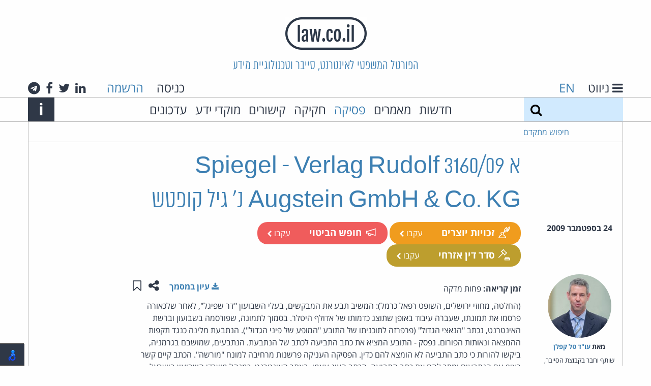

--- FILE ---
content_type: text/javascript
request_url: https://www.law.co.il/static/js/foundation.min.js?v=1
body_size: 174262
content:
!function(t,e){if("object"==typeof exports&&"object"==typeof module)module.exports=e(require("jquery"));else if("function"==typeof define&&define.amd)define(["jquery"],e);else{var n="object"==typeof exports?e(require("jquery")):e(t.jQuery);for(var i in n)("object"==typeof exports?exports:t)[i]=n[i]}}(window,function(n){return function(n){var i={};function o(t){if(i[t])return i[t].exports;var e=i[t]={i:t,l:!1,exports:{}};return n[t].call(e.exports,e,e.exports,o),e.l=!0,e.exports}return o.m=n,o.c=i,o.d=function(t,e,n){o.o(t,e)||Object.defineProperty(t,e,{enumerable:!0,get:n})},o.r=function(t){"undefined"!=typeof Symbol&&Symbol.toStringTag&&Object.defineProperty(t,Symbol.toStringTag,{value:"Module"}),Object.defineProperty(t,"__esModule",{value:!0})},o.t=function(e,t){if(1&t&&(e=o(e)),8&t)return e;if(4&t&&"object"==typeof e&&e&&e.__esModule)return e;var n=Object.create(null);if(o.r(n),Object.defineProperty(n,"default",{enumerable:!0,value:e}),2&t&&"string"!=typeof e)for(var i in e)o.d(n,i,function(t){return e[t]}.bind(null,i));return n},o.n=function(t){var e=t&&t.__esModule?function(){return t.default}:function(){return t};return o.d(e,"a",e),e},o.o=function(t,e){return Object.prototype.hasOwnProperty.call(t,e)},o.p="",o(o.s=0)}({"./js/entries/foundation.js":function(t,e,n){"use strict";n.r(e);var i=n("jquery"),o=n.n(i),s=n("./js/foundation.core.js");n.d(e,"Foundation",function(){return s.Foundation});var a=n("./js/foundation.core.utils.js");n.d(e,"CoreUtils",function(){return a});var r=n("./js/foundation.util.box.js");n.d(e,"Box",function(){return r.Box});var l=n("./js/foundation.util.imageLoader.js");n.d(e,"onImagesLoaded",function(){return l.onImagesLoaded});var u=n("./js/foundation.util.keyboard.js");n.d(e,"Keyboard",function(){return u.Keyboard});var c=n("./js/foundation.util.mediaQuery.js");n.d(e,"MediaQuery",function(){return c.MediaQuery});var d=n("./js/foundation.util.motion.js");n.d(e,"Motion",function(){return d.Motion});var h=n("./js/foundation.util.nest.js");n.d(e,"Nest",function(){return h.Nest});var f=n("./js/foundation.util.timer.js");n.d(e,"Timer",function(){return f.Timer});var p=n("./js/foundation.util.touch.js");n.d(e,"Touch",function(){return p.Touch});var m=n("./js/foundation.util.triggers.js");n.d(e,"Triggers",function(){return m.Triggers});var g=n("./js/foundation.abide.js");n.d(e,"Abide",function(){return g.Abide});var v=n("./js/foundation.accordion.js");n.d(e,"Accordion",function(){return v.Accordion});var y=n("./js/foundation.accordionMenu.js");n.d(e,"AccordionMenu",function(){return y.AccordionMenu});var b=n("./js/foundation.drilldown.js");n.d(e,"Drilldown",function(){return b.Drilldown});var w=n("./js/foundation.dropdown.js");n.d(e,"Dropdown",function(){return w.Dropdown});var _=n("./js/foundation.dropdownMenu.js");n.d(e,"DropdownMenu",function(){return _.DropdownMenu});var $=n("./js/foundation.equalizer.js");n.d(e,"Equalizer",function(){return $.Equalizer});var j=n("./js/foundation.interchange.js");n.d(e,"Interchange",function(){return j.Interchange});var k=n("./js/foundation.magellan.js");n.d(e,"Magellan",function(){return k.Magellan});var O=n("./js/foundation.offcanvas.js");n.d(e,"OffCanvas",function(){return O.OffCanvas});var C=n("./js/foundation.orbit.js");n.d(e,"Orbit",function(){return C.Orbit});var z=n("./js/foundation.responsiveMenu.js");n.d(e,"ResponsiveMenu",function(){return z.ResponsiveMenu});var T=n("./js/foundation.responsiveToggle.js");n.d(e,"ResponsiveToggle",function(){return T.ResponsiveToggle});var S=n("./js/foundation.reveal.js");n.d(e,"Reveal",function(){return S.Reveal});var P=n("./js/foundation.slider.js");n.d(e,"Slider",function(){return P.Slider});var E=n("./js/foundation.smoothScroll.js");n.d(e,"SmoothScroll",function(){return E.SmoothScroll});var A=n("./js/foundation.sticky.js");n.d(e,"Sticky",function(){return A.Sticky});var x=n("./js/foundation.tabs.js");n.d(e,"Tabs",function(){return x.Tabs});var L=n("./js/foundation.toggler.js");n.d(e,"Toggler",function(){return L.Toggler});var R=n("./js/foundation.tooltip.js");n.d(e,"Tooltip",function(){return R.Tooltip});var M=n("./js/foundation.responsiveAccordionTabs.js");n.d(e,"ResponsiveAccordionTabs",function(){return M.ResponsiveAccordionTabs}),s.Foundation.addToJquery(o.a),s.Foundation.rtl=a.rtl,s.Foundation.GetYoDigits=a.GetYoDigits,s.Foundation.transitionend=a.transitionend,s.Foundation.RegExpEscape=a.RegExpEscape,s.Foundation.onLoad=a.onLoad,s.Foundation.Box=r.Box,s.Foundation.onImagesLoaded=l.onImagesLoaded,s.Foundation.Keyboard=u.Keyboard,s.Foundation.MediaQuery=c.MediaQuery,s.Foundation.Motion=d.Motion,s.Foundation.Move=d.Move,s.Foundation.Nest=h.Nest,s.Foundation.Timer=f.Timer,p.Touch.init(o.a),m.Triggers.init(o.a,s.Foundation),c.MediaQuery._init(),s.Foundation.plugin(g.Abide,"Abide"),s.Foundation.plugin(v.Accordion,"Accordion"),s.Foundation.plugin(y.AccordionMenu,"AccordionMenu"),s.Foundation.plugin(b.Drilldown,"Drilldown"),s.Foundation.plugin(w.Dropdown,"Dropdown"),s.Foundation.plugin(_.DropdownMenu,"DropdownMenu"),s.Foundation.plugin($.Equalizer,"Equalizer"),s.Foundation.plugin(j.Interchange,"Interchange"),s.Foundation.plugin(k.Magellan,"Magellan"),s.Foundation.plugin(O.OffCanvas,"OffCanvas"),s.Foundation.plugin(C.Orbit,"Orbit"),s.Foundation.plugin(z.ResponsiveMenu,"ResponsiveMenu"),s.Foundation.plugin(T.ResponsiveToggle,"ResponsiveToggle"),s.Foundation.plugin(S.Reveal,"Reveal"),s.Foundation.plugin(P.Slider,"Slider"),s.Foundation.plugin(E.SmoothScroll,"SmoothScroll"),s.Foundation.plugin(A.Sticky,"Sticky"),s.Foundation.plugin(x.Tabs,"Tabs"),s.Foundation.plugin(L.Toggler,"Toggler"),s.Foundation.plugin(R.Tooltip,"Tooltip"),s.Foundation.plugin(M.ResponsiveAccordionTabs,"ResponsiveAccordionTabs"),e.default=s.Foundation},"./js/foundation.abide.js":function(t,e,n){"use strict";n.r(e),n.d(e,"Abide",function(){return h});var i=n("jquery"),c=n.n(i),s=n("./js/foundation.core.plugin.js"),a=n("./js/foundation.core.utils.js");function o(t){return(o="function"==typeof Symbol&&"symbol"==typeof Symbol.iterator?function(t){return typeof t}:function(t){return t&&"function"==typeof Symbol&&t.constructor===Symbol&&t!==Symbol.prototype?"symbol":typeof t})(t)}function r(t,e){for(var n=0;n<e.length;n++){var i=e[n];i.enumerable=i.enumerable||!1,i.configurable=!0,"value"in i&&(i.writable=!0),Object.defineProperty(t,i.key,i)}}function l(t,e){return!e||"object"!==o(e)&&"function"!=typeof e?function(t){if(void 0!==t)return t;throw new ReferenceError("this hasn't been initialised - super() hasn't been called")}(t):e}function u(t){return(u=Object.setPrototypeOf?Object.getPrototypeOf:function(t){return t.__proto__||Object.getPrototypeOf(t)})(t)}function d(t,e){return(d=Object.setPrototypeOf||function(t,e){return t.__proto__=e,t})(t,e)}var h=function(t){function n(){return function(t,e){if(!(t instanceof e))throw new TypeError("Cannot call a class as a function")}(this,n),l(this,u(n).apply(this,arguments))}var e,i,o;return function(t,e){if("function"!=typeof e&&null!==e)throw new TypeError("Super expression must either be null or a function");t.prototype=Object.create(e&&e.prototype,{constructor:{value:t,writable:!0,configurable:!0}}),e&&d(t,e)}(n,s["Plugin"]),e=n,(i=[{key:"_setup",value:function(t){var e=1<arguments.length&&void 0!==arguments[1]?arguments[1]:{};this.$element=t,this.options=c.a.extend(!0,{},n.defaults,this.$element.data(),e),this.className="Abide",this._init()}},{key:"_init",value:function(){var n=this;this.$inputs=c.a.merge(this.$element.find("input").not("[type=submit]"),this.$element.find("textarea, select"));var t=this.$element.find("[data-abide-error]");this.options.a11yAttributes&&(this.$inputs.each(function(t,e){return n.addA11yAttributes(c()(e))}),t.each(function(t,e){return n.addGlobalErrorA11yAttributes(c()(e))})),this._events()}},{key:"_events",value:function(){var e=this;this.$element.off(".abide").on("reset.zf.abide",function(){e.resetForm()}).on("submit.zf.abide",function(){return e.validateForm()}),"fieldChange"===this.options.validateOn&&this.$inputs.off("change.zf.abide").on("change.zf.abide",function(t){e.validateInput(c()(t.target))}),this.options.liveValidate&&this.$inputs.off("input.zf.abide").on("input.zf.abide",function(t){e.validateInput(c()(t.target))}),this.options.validateOnBlur&&this.$inputs.off("blur.zf.abide").on("blur.zf.abide",function(t){e.validateInput(c()(t.target))})}},{key:"_reflow",value:function(){this._init()}},{key:"requiredCheck",value:function(t){if(!t.attr("required"))return!0;var e=!0;switch(t[0].type){case"checkbox":e=t[0].checked;break;case"select":case"select-one":case"select-multiple":var n=t.find("option:selected");n.length&&n.val()||(e=!1);break;default:t.val()&&t.val().length||(e=!1)}return e}},{key:"findFormError",value:function(t){var e=t[0].id,n=t.siblings(this.options.formErrorSelector);return n.length||(n=t.parent().find(this.options.formErrorSelector)),e&&(n=n.add(this.$element.find('[data-form-error-for="'.concat(e,'"]')))),n}},{key:"findLabel",value:function(t){var e=t[0].id,n=this.$element.find('label[for="'.concat(e,'"]'));return n.length?n:t.closest("label")}},{key:"findRadioLabels",value:function(t){var o=this,e=t.map(function(t,e){var n=e.id,i=o.$element.find('label[for="'.concat(n,'"]'));return i.length||(i=c()(e).closest("label")),i[0]});return c()(e)}},{key:"addErrorClasses",value:function(t){var e=this.findLabel(t),n=this.findFormError(t);e.length&&e.addClass(this.options.labelErrorClass),n.length&&n.addClass(this.options.formErrorClass),t.addClass(this.options.inputErrorClass).attr({"data-invalid":"","aria-invalid":!0})}},{key:"addA11yAttributes",value:function(t){var e=this.findFormError(t),n=e.filter("label"),i=e.first();if(e.length){if(void 0===t.attr("aria-describedby")){var o=i.attr("id");void 0===o&&(o=Object(a.GetYoDigits)(6,"abide-error"),i.attr("id",o)),t.attr("aria-describedby",o)}if(n.filter("[for]").length<n.length){var s=t.attr("id");void 0===s&&(s=Object(a.GetYoDigits)(6,"abide-input"),t.attr("id",s)),n.each(function(t,e){var n=c()(e);void 0===n.attr("for")&&n.attr("for",s)})}e.each(function(t,e){var n=c()(e);void 0===n.attr("role")&&n.attr("role","alert")}).end()}}},{key:"addGlobalErrorA11yAttributes",value:function(t){void 0===t.attr("aria-live")&&t.attr("aria-live",this.options.a11yErrorLevel)}},{key:"removeRadioErrorClasses",value:function(t){var e=this.$element.find(':radio[name="'.concat(t,'"]')),n=this.findRadioLabels(e),i=this.findFormError(e);n.length&&n.removeClass(this.options.labelErrorClass),i.length&&i.removeClass(this.options.formErrorClass),e.removeClass(this.options.inputErrorClass).attr({"data-invalid":null,"aria-invalid":null})}},{key:"removeErrorClasses",value:function(t){if("radio"==t[0].type)return this.removeRadioErrorClasses(t.attr("name"));var e=this.findLabel(t),n=this.findFormError(t);e.length&&e.removeClass(this.options.labelErrorClass),n.length&&n.removeClass(this.options.formErrorClass),t.removeClass(this.options.inputErrorClass).attr({"data-invalid":null,"aria-invalid":null})}},{key:"validateInput",value:function(t){var e=this.requiredCheck(t),n=!1,i=!0,o=t.attr("data-validator"),s=!0;if(t.is("[data-abide-ignore]")||t.is('[type="hidden"]')||t.is("[disabled]"))return!0;switch(t[0].type){case"radio":n=this.validateRadio(t.attr("name"));break;case"checkbox":n=e;break;case"select":case"select-one":case"select-multiple":n=e;break;default:n=this.validateText(t)}o&&(i=this.matchValidation(t,o,t.attr("required"))),t.attr("data-equalto")&&(s=this.options.validators.equalTo(t));var a=-1===[e,n,i,s].indexOf(!1),r=(a?"valid":"invalid")+".zf.abide";if(a){var l=this.$element.find('[data-equalto="'.concat(t.attr("id"),'"]'));if(l.length){var u=this;l.each(function(){c()(this).val()&&u.validateInput(c()(this))})}}return this[a?"removeErrorClasses":"addErrorClasses"](t),t.trigger(r,[t]),a}},{key:"validateForm",value:function(){var i=this,t=[],e=this;this.$inputs.each(function(){t.push(e.validateInput(c()(this)))});var o=-1===t.indexOf(!1);return this.$element.find("[data-abide-error]").each(function(t,e){var n=c()(e);i.options.a11yAttributes&&i.addGlobalErrorA11yAttributes(n),n.css("display",o?"none":"block")}),this.$element.trigger((o?"formvalid":"forminvalid")+".zf.abide",[this.$element]),o}},{key:"validateText",value:function(t,e){e=e||t.attr("pattern")||t.attr("type");var n=t.val(),i=!1;return n.length?i=this.options.patterns.hasOwnProperty(e)?this.options.patterns[e].test(n):e===t.attr("type")||new RegExp(e).test(n):t.prop("required")||(i=!0),i}},{key:"validateRadio",value:function(t){var e=this.$element.find(':radio[name="'.concat(t,'"]')),n=!1,i=!1;return e.each(function(t,e){c()(e).attr("required")&&(i=!0)}),i||(n=!0),n||e.each(function(t,e){c()(e).prop("checked")&&(n=!0)}),n}},{key:"matchValidation",value:function(e,t,n){var i=this;return n=!!n,-1===t.split(" ").map(function(t){return i.options.validators[t](e,n,e.parent())}).indexOf(!1)}},{key:"resetForm",value:function(){var t=this.$element,e=this.options;c()(".".concat(e.labelErrorClass),t).not("small").removeClass(e.labelErrorClass),c()(".".concat(e.inputErrorClass),t).not("small").removeClass(e.inputErrorClass),c()("".concat(e.formErrorSelector,".").concat(e.formErrorClass)).removeClass(e.formErrorClass),t.find("[data-abide-error]").css("display","none"),c()(":input",t).not(":button, :submit, :reset, :hidden, :radio, :checkbox, [data-abide-ignore]").val("").attr({"data-invalid":null,"aria-invalid":null}),c()(":input:radio",t).not("[data-abide-ignore]").prop("checked",!1).attr({"data-invalid":null,"aria-invalid":null}),c()(":input:checkbox",t).not("[data-abide-ignore]").prop("checked",!1).attr({"data-invalid":null,"aria-invalid":null}),t.trigger("formreset.zf.abide",[t])}},{key:"_destroy",value:function(){var t=this;this.$element.off(".abide").find("[data-abide-error]").css("display","none"),this.$inputs.off(".abide").each(function(){t.removeErrorClasses(c()(this))})}}])&&r(e.prototype,i),o&&r(e,o),n}();h.defaults={validateOn:"fieldChange",labelErrorClass:"is-invalid-label",inputErrorClass:"is-invalid-input",formErrorSelector:".form-error",formErrorClass:"is-visible",a11yAttributes:!0,a11yErrorLevel:"assertive",liveValidate:!1,validateOnBlur:!1,patterns:{alpha:/^[a-zA-Z]+$/,alpha_numeric:/^[a-zA-Z0-9]+$/,integer:/^[-+]?\d+$/,number:/^[-+]?\d*(?:[\.\,]\d+)?$/,card:/^(?:4[0-9]{12}(?:[0-9]{3})?|5[1-5][0-9]{14}|(?:222[1-9]|2[3-6][0-9]{2}|27[0-1][0-9]|2720)[0-9]{12}|6(?:011|5[0-9][0-9])[0-9]{12}|3[47][0-9]{13}|3(?:0[0-5]|[68][0-9])[0-9]{11}|(?:2131|1800|35\d{3})\d{11})$/,cvv:/^([0-9]){3,4}$/,email:/^[a-zA-Z0-9.!#$%&'*+\/=?^_`{|}~-]+@[a-zA-Z0-9](?:[a-zA-Z0-9-]{0,61}[a-zA-Z0-9])?(?:\.[a-zA-Z0-9](?:[a-zA-Z0-9-]{0,61}[a-zA-Z0-9])?)+$/,url:/^((?:(https?|ftps?|file|ssh|sftp):\/\/|www\d{0,3}[.]|[a-z0-9.\-]+[.][a-z]{2,4}\/)(?:[^\s()<>]+|\((?:[^\s()<>]+|(?:\([^\s()<>]+\)))*\))+(?:\((?:[^\s()<>]+|(?:\([^\s()<>]+\)))*\)|[^\s`!()\[\]{};:\'".,<>?\xab\xbb\u201c\u201d\u2018\u2019]))$/,domain:/^([a-zA-Z0-9]([a-zA-Z0-9\-]{0,61}[a-zA-Z0-9])?\.)+[a-zA-Z]{2,8}$/,datetime:/^([0-2][0-9]{3})\-([0-1][0-9])\-([0-3][0-9])T([0-5][0-9])\:([0-5][0-9])\:([0-5][0-9])(Z|([\-\+]([0-1][0-9])\:00))$/,date:/(?:19|20)[0-9]{2}-(?:(?:0[1-9]|1[0-2])-(?:0[1-9]|1[0-9]|2[0-9])|(?:(?!02)(?:0[1-9]|1[0-2])-(?:30))|(?:(?:0[13578]|1[02])-31))$/,time:/^(0[0-9]|1[0-9]|2[0-3])(:[0-5][0-9]){2}$/,dateISO:/^\d{4}[\/\-]\d{1,2}[\/\-]\d{1,2}$/,month_day_year:/^(0[1-9]|1[012])[- \/.](0[1-9]|[12][0-9]|3[01])[- \/.]\d{4}$/,day_month_year:/^(0[1-9]|[12][0-9]|3[01])[- \/.](0[1-9]|1[012])[- \/.]\d{4}$/,color:/^#?([a-fA-F0-9]{6}|[a-fA-F0-9]{3})$/,website:{test:function(t){return h.defaults.patterns.domain.test(t)||h.defaults.patterns.url.test(t)}}},validators:{equalTo:function(t,e,n){return c()("#".concat(t.attr("data-equalto"))).val()===t.val()}}}},"./js/foundation.accordion.js":function(t,e,n){"use strict";n.r(e),n.d(e,"Accordion",function(){return f});var i=n("jquery"),a=n.n(i),r=n("./js/foundation.core.utils.js"),s=n("./js/foundation.util.keyboard.js"),l=n("./js/foundation.core.plugin.js");function o(t){return(o="function"==typeof Symbol&&"symbol"==typeof Symbol.iterator?function(t){return typeof t}:function(t){return t&&"function"==typeof Symbol&&t.constructor===Symbol&&t!==Symbol.prototype?"symbol":typeof t})(t)}function u(t,e){for(var n=0;n<e.length;n++){var i=e[n];i.enumerable=i.enumerable||!1,i.configurable=!0,"value"in i&&(i.writable=!0),Object.defineProperty(t,i.key,i)}}function c(t,e){return!e||"object"!==o(e)&&"function"!=typeof e?function(t){if(void 0!==t)return t;throw new ReferenceError("this hasn't been initialised - super() hasn't been called")}(t):e}function d(t){return(d=Object.setPrototypeOf?Object.getPrototypeOf:function(t){return t.__proto__||Object.getPrototypeOf(t)})(t)}function h(t,e){return(h=Object.setPrototypeOf||function(t,e){return t.__proto__=e,t})(t,e)}var f=function(t){function n(){return function(t,e){if(!(t instanceof e))throw new TypeError("Cannot call a class as a function")}(this,n),c(this,d(n).apply(this,arguments))}var e,i,o;return function(t,e){if("function"!=typeof e&&null!==e)throw new TypeError("Super expression must either be null or a function");t.prototype=Object.create(e&&e.prototype,{constructor:{value:t,writable:!0,configurable:!0}}),e&&h(t,e)}(n,l["Plugin"]),e=n,(i=[{key:"_setup",value:function(t,e){this.$element=t,this.options=a.a.extend({},n.defaults,this.$element.data(),e),this.className="Accordion",this._init(),s.Keyboard.register("Accordion",{ENTER:"toggle",SPACE:"toggle",ARROW_DOWN:"next",ARROW_UP:"previous"})}},{key:"_init",value:function(){var o=this;this._isInitializing=!0,this.$element.attr("role","tablist"),this.$tabs=this.$element.children("[data-accordion-item]"),this.$tabs.each(function(t,e){var n=a()(e),i=n.children("[data-tab-content]"),o=i[0].id||Object(r.GetYoDigits)(6,"accordion"),s=e.id?"".concat(e.id,"-label"):"".concat(o,"-label");n.find("a:first").attr({"aria-controls":o,role:"tab",id:s,"aria-expanded":!1,"aria-selected":!1}),i.attr({role:"tabpanel","aria-labelledby":s,"aria-hidden":!0,id:o})});var t=this.$element.find(".is-active").children("[data-tab-content]");t.length&&(this._initialAnchor=t.prev("a").attr("href"),this._openSingleTab(t)),this._checkDeepLink=function(){var t=window.location.hash;if(!t.length){if(o._isInitializing)return;o._initialAnchor&&(t=o._initialAnchor)}var e=t&&a()(t),n=t&&o.$element.find('[href$="'.concat(t,'"]')),i=!(!e.length||!n.length);e&&n&&n.length?n.parent("[data-accordion-item]").hasClass("is-active")||o._openSingleTab(e):o._closeAllTabs(),i&&(o.options.deepLinkSmudge&&Object(r.onLoad)(a()(window),function(){var t=o.$element.offset();a()("html, body").animate({scrollTop:t.top},o.options.deepLinkSmudgeDelay)}),o.$element.trigger("deeplink.zf.accordion",[n,e]))},this.options.deepLink&&this._checkDeepLink(),this._events(),this._isInitializing=!1}},{key:"_events",value:function(){var i=this;this.$tabs.each(function(){var e=a()(this),n=e.children("[data-tab-content]");n.length&&e.children("a").off("click.zf.accordion keydown.zf.accordion").on("click.zf.accordion",function(t){t.preventDefault(),i.toggle(n)}).on("keydown.zf.accordion",function(t){s.Keyboard.handleKey(t,"Accordion",{toggle:function(){i.toggle(n)},next:function(){var t=e.next().find("a").focus();i.options.multiExpand||t.trigger("click.zf.accordion")},previous:function(){var t=e.prev().find("a").focus();i.options.multiExpand||t.trigger("click.zf.accordion")},handled:function(){t.preventDefault(),t.stopPropagation()}})})}),this.options.deepLink&&a()(window).on("hashchange",this._checkDeepLink)}},{key:"toggle",value:function(t){if(t.closest("[data-accordion]").is("[disabled]"))console.info("Cannot toggle an accordion that is disabled.");else if(t.parent().hasClass("is-active")?this.up(t):this.down(t),this.options.deepLink){var e=t.prev("a").attr("href");this.options.updateHistory?history.pushState({},"",e):history.replaceState({},"",e)}}},{key:"down",value:function(t){t.closest("[data-accordion]").is("[disabled]")?console.info("Cannot call down on an accordion that is disabled."):this.options.multiExpand?this._openTab(t):this._openSingleTab(t)}},{key:"up",value:function(t){if(this.$element.is("[disabled]"))console.info("Cannot call up on an accordion that is disabled.");else{var e=t.parent();if(e.hasClass("is-active")){var n=e.siblings();(this.options.allowAllClosed||n.hasClass("is-active"))&&this._closeTab(t)}}}},{key:"_openSingleTab",value:function(t){var e=this.$element.children(".is-active").children("[data-tab-content]");e.length&&this._closeTab(e.not(t)),this._openTab(t)}},{key:"_openTab",value:function(t){var e=this,n=t.parent(),i=t.attr("aria-labelledby");t.attr("aria-hidden",!1),n.addClass("is-active"),a()("#".concat(i)).attr({"aria-expanded":!0,"aria-selected":!0}),t.slideDown(this.options.slideSpeed,function(){e.$element.trigger("down.zf.accordion",[t])})}},{key:"_closeTab",value:function(t){var e=this,n=t.parent(),i=t.attr("aria-labelledby");t.attr("aria-hidden",!0),n.removeClass("is-active"),a()("#".concat(i)).attr({"aria-expanded":!1,"aria-selected":!1}),t.slideUp(this.options.slideSpeed,function(){e.$element.trigger("up.zf.accordion",[t])})}},{key:"_closeAllTabs",value:function(){var t=this.$element.children(".is-active").children("[data-tab-content]");t.length&&this._closeTab(t)}},{key:"_destroy",value:function(){this.$element.find("[data-tab-content]").stop(!0).slideUp(0).css("display",""),this.$element.find("a").off(".zf.accordion"),this.options.deepLink&&a()(window).off("hashchange",this._checkDeepLink)}}])&&u(e.prototype,i),o&&u(e,o),n}();f.defaults={slideSpeed:250,multiExpand:!1,allowAllClosed:!1,deepLink:!1,deepLinkSmudge:!1,deepLinkSmudgeDelay:300,updateHistory:!1}},"./js/foundation.accordionMenu.js":function(t,e,n){"use strict";n.r(e),n.d(e,"AccordionMenu",function(){return p});var i=n("jquery"),r=n.n(i),l=n("./js/foundation.util.keyboard.js"),a=n("./js/foundation.util.nest.js"),u=n("./js/foundation.core.utils.js"),s=n("./js/foundation.core.plugin.js");function o(t){return(o="function"==typeof Symbol&&"symbol"==typeof Symbol.iterator?function(t){return typeof t}:function(t){return t&&"function"==typeof Symbol&&t.constructor===Symbol&&t!==Symbol.prototype?"symbol":typeof t})(t)}function c(t,e){for(var n=0;n<e.length;n++){var i=e[n];i.enumerable=i.enumerable||!1,i.configurable=!0,"value"in i&&(i.writable=!0),Object.defineProperty(t,i.key,i)}}function d(t,e){return!e||"object"!==o(e)&&"function"!=typeof e?function(t){if(void 0!==t)return t;throw new ReferenceError("this hasn't been initialised - super() hasn't been called")}(t):e}function h(t){return(h=Object.setPrototypeOf?Object.getPrototypeOf:function(t){return t.__proto__||Object.getPrototypeOf(t)})(t)}function f(t,e){return(f=Object.setPrototypeOf||function(t,e){return t.__proto__=e,t})(t,e)}var p=function(t){function n(){return function(t,e){if(!(t instanceof e))throw new TypeError("Cannot call a class as a function")}(this,n),d(this,h(n).apply(this,arguments))}var e,i,o;return function(t,e){if("function"!=typeof e&&null!==e)throw new TypeError("Super expression must either be null or a function");t.prototype=Object.create(e&&e.prototype,{constructor:{value:t,writable:!0,configurable:!0}}),e&&f(t,e)}(n,s["Plugin"]),e=n,(i=[{key:"_setup",value:function(t,e){this.$element=t,this.options=r.a.extend({},n.defaults,this.$element.data(),e),this.className="AccordionMenu",this._init(),l.Keyboard.register("AccordionMenu",{ENTER:"toggle",SPACE:"toggle",ARROW_RIGHT:"open",ARROW_UP:"up",ARROW_DOWN:"down",ARROW_LEFT:"close",ESCAPE:"closeAll"})}},{key:"_init",value:function(){a.Nest.Feather(this.$element,"accordion");var s=this;this.$element.find("[data-submenu]").not(".is-active").slideUp(0),this.$element.attr({role:"tree","aria-multiselectable":this.options.multiOpen}),this.$menuLinks=this.$element.find(".is-accordion-submenu-parent"),this.$menuLinks.each(function(){var t=this.id||Object(u.GetYoDigits)(6,"acc-menu-link"),e=r()(this),n=e.children("[data-submenu]"),i=n[0].id||Object(u.GetYoDigits)(6,"acc-menu"),o=n.hasClass("is-active");s.options.parentLink&&e.children("a").clone().prependTo(n).wrap('<li data-is-parent-link class="is-submenu-parent-item is-submenu-item is-accordion-submenu-item"></li>');s.options.submenuToggle?(e.addClass("has-submenu-toggle"),e.children("a").after('<button id="'+t+'" class="submenu-toggle" aria-controls="'+i+'" aria-expanded="'+o+'" title="'+s.options.submenuToggleText+'"><span class="submenu-toggle-text">'+s.options.submenuToggleText+"</span></button>")):e.attr({"aria-controls":i,"aria-expanded":o,id:t}),n.attr({"aria-labelledby":t,"aria-hidden":!o,role:"group",id:i})}),this.$element.find("li").attr({role:"treeitem"});var t=this.$element.find(".is-active");if(t.length){s=this;t.each(function(){s.down(r()(this))})}this._events()}},{key:"_events",value:function(){var a=this;this.$element.find("li").each(function(){var e=r()(this).children("[data-submenu]");e.length&&(a.options.submenuToggle?r()(this).children(".submenu-toggle").off("click.zf.accordionMenu").on("click.zf.accordionMenu",function(t){a.toggle(e)}):r()(this).children("a").off("click.zf.accordionMenu").on("click.zf.accordionMenu",function(t){t.preventDefault(),a.toggle(e)}))}).on("keydown.zf.accordionmenu",function(e){var n,i,o=r()(this),s=o.parent("ul").children("li"),t=o.children("[data-submenu]");s.each(function(t){if(r()(this).is(o))return n=s.eq(Math.max(0,t-1)).find("a").first(),i=s.eq(Math.min(t+1,s.length-1)).find("a").first(),r()(this).children("[data-submenu]:visible").length&&(i=o.find("li:first-child").find("a").first()),r()(this).is(":first-child")?n=o.parents("li").first().find("a").first():n.parents("li").first().children("[data-submenu]:visible").length&&(n=n.parents("li").find("li:last-child").find("a").first()),void(r()(this).is(":last-child")&&(i=o.parents("li").first().next("li").find("a").first()))}),l.Keyboard.handleKey(e,"AccordionMenu",{open:function(){t.is(":hidden")&&(a.down(t),t.find("li").first().find("a").first().focus())},close:function(){t.length&&!t.is(":hidden")?a.up(t):o.parent("[data-submenu]").length&&(a.up(o.parent("[data-submenu]")),o.parents("li").first().find("a").first().focus())},up:function(){return n.focus(),!0},down:function(){return i.focus(),!0},toggle:function(){return!a.options.submenuToggle&&(o.children("[data-submenu]").length?(a.toggle(o.children("[data-submenu]")),!0):void 0)},closeAll:function(){a.hideAll()},handled:function(t){t&&e.preventDefault(),e.stopImmediatePropagation()}})})}},{key:"hideAll",value:function(){this.up(this.$element.find("[data-submenu]"))}},{key:"showAll",value:function(){this.down(this.$element.find("[data-submenu]"))}},{key:"toggle",value:function(t){t.is(":animated")||(t.is(":hidden")?this.down(t):this.up(t))}},{key:"down",value:function(t){var e=this;if(!this.options.multiOpen){var n=t.parentsUntil(this.$element).add(t).add(t.find(".is-active")),i=this.$element.find(".is-active").not(n);this.up(i)}t.addClass("is-active").attr({"aria-hidden":!1}),this.options.submenuToggle?t.prev(".submenu-toggle").attr({"aria-expanded":!0}):t.parent(".is-accordion-submenu-parent").attr({"aria-expanded":!0}),t.slideDown(this.options.slideSpeed,function(){e.$element.trigger("down.zf.accordionMenu",[t])})}},{key:"up",value:function(t){var e=this,n=t.find("[data-submenu]"),i=t.add(n);n.slideUp(0),i.removeClass("is-active").attr("aria-hidden",!0),this.options.submenuToggle?i.prev(".submenu-toggle").attr("aria-expanded",!1):i.parent(".is-accordion-submenu-parent").attr("aria-expanded",!1),t.slideUp(this.options.slideSpeed,function(){e.$element.trigger("up.zf.accordionMenu",[t])})}},{key:"_destroy",value:function(){this.$element.find("[data-submenu]").slideDown(0).css("display",""),this.$element.find("a").off("click.zf.accordionMenu"),this.$element.find("[data-is-parent-link]").detach(),this.options.submenuToggle&&(this.$element.find(".has-submenu-toggle").removeClass("has-submenu-toggle"),this.$element.find(".submenu-toggle").remove()),a.Nest.Burn(this.$element,"accordion")}}])&&c(e.prototype,i),o&&c(e,o),n}();p.defaults={parentLink:!1,slideSpeed:250,submenuToggle:!1,submenuToggleText:"Toggle menu",multiOpen:!0}},"./js/foundation.core.js":function(t,e,n){"use strict";n.r(e),n.d(e,"Foundation",function(){return l});var i=n("jquery"),s=n.n(i),o=n("./js/foundation.core.utils.js"),a=n("./js/foundation.util.mediaQuery.js");function r(t){return(r="function"==typeof Symbol&&"symbol"==typeof Symbol.iterator?function(t){return typeof t}:function(t){return t&&"function"==typeof Symbol&&t.constructor===Symbol&&t!==Symbol.prototype?"symbol":typeof t})(t)}var l={version:"6.5.3",_plugins:{},_uuids:[],plugin:function(t,e){var n=e||u(t),i=c(n);this._plugins[i]=this[n]=t},registerPlugin:function(t,e){var n=e?c(e):u(t.constructor).toLowerCase();t.uuid=Object(o.GetYoDigits)(6,n),t.$element.attr("data-".concat(n))||t.$element.attr("data-".concat(n),t.uuid),t.$element.data("zfPlugin")||t.$element.data("zfPlugin",t),t.$element.trigger("init.zf.".concat(n)),this._uuids.push(t.uuid)},unregisterPlugin:function(t){var e=c(u(t.$element.data("zfPlugin").constructor));for(var n in this._uuids.splice(this._uuids.indexOf(t.uuid),1),t.$element.removeAttr("data-".concat(e)).removeData("zfPlugin").trigger("destroyed.zf.".concat(e)),t)t[n]=null},reInit:function(t){var e=t instanceof s.a;try{if(e)t.each(function(){s()(this).data("zfPlugin")._init()});else{var n=r(t),i=this;({object:function(t){t.forEach(function(t){t=c(t),s()("[data-"+t+"]").foundation("_init")})},string:function(){t=c(t),s()("[data-"+t+"]").foundation("_init")},undefined:function(){this.object(Object.keys(i._plugins))}})[n](t)}}catch(t){console.error(t)}finally{return t}},reflow:function(i,t){void 0===t?t=Object.keys(this._plugins):"string"==typeof t&&(t=[t]);var o=this;s.a.each(t,function(t,e){var n=o._plugins[e];s()(i).find("[data-"+e+"]").addBack("[data-"+e+"]").each(function(){var t=s()(this),i={};if(t.data("zfPlugin"))console.warn("Tried to initialize "+e+" on an element that already has a Foundation plugin.");else{if(t.attr("data-options"))t.attr("data-options").split(";").forEach(function(t,e){var n=t.split(":").map(function(t){return t.trim()});n[0]&&(i[n[0]]=function(t){{if("true"===t)return!0;if("false"===t)return!1;if(!isNaN(1*t))return parseFloat(t)}return t}(n[1]))});try{t.data("zfPlugin",new n(s()(this),i))}catch(t){console.error(t)}finally{return}}})})},getFnName:u,addToJquery:function(s){return s.fn.foundation=function(n){var t=r(n),e=s(".no-js");if(e.length&&e.removeClass("no-js"),"undefined"===t)a.MediaQuery._init(),l.reflow(this);else{if("string"!==t)throw new TypeError("We're sorry, ".concat(t," is not a valid parameter. You must use a string representing the method you wish to invoke."));var i=Array.prototype.slice.call(arguments,1),o=this.data("zfPlugin");if(void 0===o||void 0===o[n])throw new ReferenceError("We're sorry, '"+n+"' is not an available method for "+(o?u(o):"this element")+".");1===this.length?o[n].apply(o,i):this.each(function(t,e){o[n].apply(s(e).data("zfPlugin"),i)})}return this},s}};function u(t){if(void 0!==Function.prototype.name)return void 0===t.prototype?t.constructor.name:t.prototype.constructor.name;var e=/function\s([^(]{1,})\(/.exec(t.toString());return e&&1<e.length?e[1].trim():""}function c(t){return t.replace(/([a-z])([A-Z])/g,"$1-$2").toLowerCase()}l.util={throttle:function(n,i){var o=null;return function(){var t=this,e=arguments;null===o&&(o=setTimeout(function(){n.apply(t,e),o=null},i))}}},window.Foundation=l,function(){Date.now&&window.Date.now||(window.Date.now=Date.now=function(){return(new Date).getTime()});for(var t=["webkit","moz"],e=0;e<t.length&&!window.requestAnimationFrame;++e){var n=t[e];window.requestAnimationFrame=window[n+"RequestAnimationFrame"],window.cancelAnimationFrame=window[n+"CancelAnimationFrame"]||window[n+"CancelRequestAnimationFrame"]}if(/iP(ad|hone|od).*OS 6/.test(window.navigator.userAgent)||!window.requestAnimationFrame||!window.cancelAnimationFrame){var i=0;window.requestAnimationFrame=function(t){var e=Date.now(),n=Math.max(i+16,e);return setTimeout(function(){t(i=n)},n-e)},window.cancelAnimationFrame=clearTimeout}window.performance&&window.performance.now||(window.performance={start:Date.now(),now:function(){return Date.now()-this.start}})}(),Function.prototype.bind||(Function.prototype.bind=function(t){if("function"!=typeof this)throw new TypeError("Function.prototype.bind - what is trying to be bound is not callable");var e=Array.prototype.slice.call(arguments,1),n=this,i=function(){},o=function(){return n.apply(this instanceof i?this:t,e.concat(Array.prototype.slice.call(arguments)))};return this.prototype&&(i.prototype=this.prototype),o.prototype=new i,o})},"./js/foundation.core.plugin.js":function(t,e,n){"use strict";n.r(e),n.d(e,"Plugin",function(){return i});n("jquery");var o=n("./js/foundation.core.utils.js");function s(t,e){for(var n=0;n<e.length;n++){var i=e[n];i.enumerable=i.enumerable||!1,i.configurable=!0,"value"in i&&(i.writable=!0),Object.defineProperty(t,i.key,i)}}var i=function(){function i(t,e){!function(t,e){if(!(t instanceof e))throw new TypeError("Cannot call a class as a function")}(this,i),this._setup(t,e);var n=r(this);this.uuid=Object(o.GetYoDigits)(6,n),this.$element.attr("data-".concat(n))||this.$element.attr("data-".concat(n),this.uuid),this.$element.data("zfPlugin")||this.$element.data("zfPlugin",this),this.$element.trigger("init.zf.".concat(n))}var t,e,n;return t=i,(e=[{key:"destroy",value:function(){this._destroy();var t=r(this);for(var e in this.$element.removeAttr("data-".concat(t)).removeData("zfPlugin").trigger("destroyed.zf.".concat(t)),this)this[e]=null}}])&&s(t.prototype,e),n&&s(t,n),i}();function a(t){return t.replace(/([a-z])([A-Z])/g,"$1-$2").toLowerCase()}function r(t){return void 0!==t.constructor.name?a(t.constructor.name):a(t.className)}},"./js/foundation.core.utils.js":function(t,e,n){"use strict";n.r(e),n.d(e,"rtl",function(){return o}),n.d(e,"GetYoDigits",function(){return s}),n.d(e,"RegExpEscape",function(){return a}),n.d(e,"transitionend",function(){return r}),n.d(e,"onLoad",function(){return u}),n.d(e,"ignoreMousedisappear",function(){return c});var i=n("jquery"),l=n.n(i);function o(){return"rtl"===l()("html").attr("dir")}function s(t,e){return t=t||6,Math.round(Math.pow(36,t+1)-Math.random()*Math.pow(36,t)).toString(36).slice(1)+(e?"-".concat(e):"")}function a(t){return t.replace(/[-[\]{}()*+?.,\\^$|#\s]/g,"\\$&")}function r(t){var e,n={transition:"transitionend",WebkitTransition:"webkitTransitionEnd",MozTransition:"transitionend",OTransition:"otransitionend"},i=document.createElement("div");for(var o in n)void 0!==i.style[o]&&(e=n[o]);return e||(e=setTimeout(function(){t.triggerHandler("transitionend",[t])},1),"transitionend")}function u(t,e){var n="complete"===document.readyState,i=(n?"_didLoad":"load")+".zf.util.onLoad",o=function(){return t.triggerHandler(i)};return t&&(e&&t.one(i,e),n?setTimeout(o):l()(window).one("load",o)),i}function c(s){var t=1<arguments.length&&void 0!==arguments[1]?arguments[1]:{},e=t.ignoreLeaveWindow,a=void 0!==e&&e,n=t.ignoreReappear,r=void 0!==n&&n;return function(e){for(var t=arguments.length,n=new Array(1<t?t-1:0),i=1;i<t;i++)n[i-1]=arguments[i];var o=s.bind.apply(s,[this,e].concat(n));if(null!==e.relatedTarget)return o();setTimeout(function(){if(!a&&document.hasFocus&&!document.hasFocus())return o();r||l()(document).one("mouseenter",function(t){l()(e.currentTarget).has(t.target).length||(e.relatedTarget=t.target,o())})},0)}}},"./js/foundation.drilldown.js":function(t,e,n){"use strict";n.r(e),n.d(e,"Drilldown",function(){return m});var i=n("jquery"),a=n.n(i),r=n("./js/foundation.util.keyboard.js"),s=n("./js/foundation.util.nest.js"),l=n("./js/foundation.core.utils.js"),u=n("./js/foundation.util.box.js"),c=n("./js/foundation.core.plugin.js");function o(t){return(o="function"==typeof Symbol&&"symbol"==typeof Symbol.iterator?function(t){return typeof t}:function(t){return t&&"function"==typeof Symbol&&t.constructor===Symbol&&t!==Symbol.prototype?"symbol":typeof t})(t)}function d(t,e){for(var n=0;n<e.length;n++){var i=e[n];i.enumerable=i.enumerable||!1,i.configurable=!0,"value"in i&&(i.writable=!0),Object.defineProperty(t,i.key,i)}}function h(t,e){return!e||"object"!==o(e)&&"function"!=typeof e?function(t){if(void 0!==t)return t;throw new ReferenceError("this hasn't been initialised - super() hasn't been called")}(t):e}function f(t){return(f=Object.setPrototypeOf?Object.getPrototypeOf:function(t){return t.__proto__||Object.getPrototypeOf(t)})(t)}function p(t,e){return(p=Object.setPrototypeOf||function(t,e){return t.__proto__=e,t})(t,e)}var m=function(t){function n(){return function(t,e){if(!(t instanceof e))throw new TypeError("Cannot call a class as a function")}(this,n),h(this,f(n).apply(this,arguments))}var e,i,o;return function(t,e){if("function"!=typeof e&&null!==e)throw new TypeError("Super expression must either be null or a function");t.prototype=Object.create(e&&e.prototype,{constructor:{value:t,writable:!0,configurable:!0}}),e&&p(t,e)}(n,c["Plugin"]),e=n,(i=[{key:"_setup",value:function(t,e){this.$element=t,this.options=a.a.extend({},n.defaults,this.$element.data(),e),this.className="Drilldown",this._init(),r.Keyboard.register("Drilldown",{ENTER:"open",SPACE:"open",ARROW_RIGHT:"next",ARROW_UP:"up",ARROW_DOWN:"down",ARROW_LEFT:"previous",ESCAPE:"close",TAB:"down",SHIFT_TAB:"up"})}},{key:"_init",value:function(){s.Nest.Feather(this.$element,"drilldown"),this.options.autoApplyClass&&this.$element.addClass("drilldown"),this.$element.attr({role:"tree","aria-multiselectable":!1}),this.$submenuAnchors=this.$element.find("li.is-drilldown-submenu-parent").children("a"),this.$submenus=this.$submenuAnchors.parent("li").children("[data-submenu]").attr("role","group"),this.$menuItems=this.$element.find("li").not(".js-drilldown-back").attr("role","treeitem").find("a"),this.$currentMenu=this.$element,this.$element.attr("data-mutate",this.$element.attr("data-drilldown")||Object(l.GetYoDigits)(6,"drilldown")),this._prepareMenu(),this._registerEvents(),this._keyboardEvents()}},{key:"_prepareMenu",value:function(){var n=this;this.$submenuAnchors.each(function(){var t=a()(this),e=t.parent();n.options.parentLink&&t.clone().prependTo(e.children("[data-submenu]")).wrap('<li data-is-parent-link class="is-submenu-parent-item is-submenu-item is-drilldown-submenu-item" role="menuitem"></li>'),t.data("savedHref",t.attr("href")).removeAttr("href").attr("tabindex",0),t.children("[data-submenu]").attr({"aria-hidden":!0,tabindex:0,role:"group"}),n._events(t)}),this.$submenus.each(function(){var t=a()(this);if(!t.find(".js-drilldown-back").length)switch(n.options.backButtonPosition){case"bottom":t.append(n.options.backButton);break;case"top":t.prepend(n.options.backButton);break;default:console.error("Unsupported backButtonPosition value '"+n.options.backButtonPosition+"'")}n._back(t)}),this.$submenus.addClass("invisible"),this.options.autoHeight||this.$submenus.addClass("drilldown-submenu-cover-previous"),this.$element.parent().hasClass("is-drilldown")||(this.$wrapper=a()(this.options.wrapper).addClass("is-drilldown"),this.options.animateHeight&&this.$wrapper.addClass("animate-height"),this.$element.wrap(this.$wrapper)),this.$wrapper=this.$element.parent(),this.$wrapper.css(this._getMaxDims())}},{key:"_resize",value:function(){this.$wrapper.css({"max-width":"none","min-height":"none"}),this.$wrapper.css(this._getMaxDims())}},{key:"_events",value:function(n){var i=this;n.off("click.zf.drilldown").on("click.zf.drilldown",function(t){if(a()(t.target).parentsUntil("ul","li").hasClass("is-drilldown-submenu-parent")&&(t.stopImmediatePropagation(),t.preventDefault()),i._show(n.parent("li")),i.options.closeOnClick){var e=a()("body");e.off(".zf.drilldown").on("click.zf.drilldown",function(t){t.target===i.$element[0]||a.a.contains(i.$element[0],t.target)||(t.preventDefault(),i._hideAll(),e.off(".zf.drilldown"))})}})}},{key:"_registerEvents",value:function(){this.options.scrollTop&&(this._bindHandler=this._scrollTop.bind(this),this.$element.on("open.zf.drilldown hide.zf.drilldown closed.zf.drilldown",this._bindHandler)),this.$element.on("mutateme.zf.trigger",this._resize.bind(this))}},{key:"_scrollTop",value:function(){var t=this,e=""!=t.options.scrollTopElement?a()(t.options.scrollTopElement):t.$element,n=parseInt(e.offset().top+t.options.scrollTopOffset,10);a()("html, body").stop(!0).animate({scrollTop:n},t.options.animationDuration,t.options.animationEasing,function(){this===a()("html")[0]&&t.$element.trigger("scrollme.zf.drilldown")})}},{key:"_keyboardEvents",value:function(){var t=this;this.$menuItems.add(this.$element.find(".js-drilldown-back > a, .is-submenu-parent-item > a")).on("keydown.zf.drilldown",function(e){var n,i,o=a()(this),s=o.parent("li").parent("ul").children("li").children("a");s.each(function(t){if(a()(this).is(o))return n=s.eq(Math.max(0,t-1)),void(i=s.eq(Math.min(t+1,s.length-1)))}),r.Keyboard.handleKey(e,"Drilldown",{next:function(){if(o.is(t.$submenuAnchors))return t._show(o.parent("li")),o.parent("li").one(Object(l.transitionend)(o),function(){o.parent("li").find("ul li a").not(".js-drilldown-back a").first().focus()}),!0},previous:function(){return t._hide(o.parent("li").parent("ul")),o.parent("li").parent("ul").one(Object(l.transitionend)(o),function(){setTimeout(function(){o.parent("li").parent("ul").parent("li").children("a").first().focus()},1)}),!0},up:function(){return n.focus(),!o.is(t.$element.find("> li:first-child > a"))},down:function(){return i.focus(),!o.is(t.$element.find("> li:last-child > a"))},close:function(){o.is(t.$element.find("> li > a"))||(t._hide(o.parent().parent()),o.parent().parent().siblings("a").focus())},open:function(){return(!t.options.parentLink||!o.attr("href"))&&(o.is(t.$menuItems)?o.is(t.$submenuAnchors)?(t._show(o.parent("li")),o.parent("li").one(Object(l.transitionend)(o),function(){o.parent("li").find("ul li a").not(".js-drilldown-back a").first().focus()}),!0):void 0:(t._hide(o.parent("li").parent("ul")),o.parent("li").parent("ul").one(Object(l.transitionend)(o),function(){setTimeout(function(){o.parent("li").parent("ul").parent("li").children("a").first().focus()},1)}),!0))},handled:function(t){t&&e.preventDefault(),e.stopImmediatePropagation()}})})}},{key:"_hideAll",value:function(){var e=this.$element.find(".is-drilldown-submenu.is-active").addClass("is-closing");this.options.autoHeight&&this.$wrapper.css({height:e.parent().closest("ul").data("calcHeight")}),e.one(Object(l.transitionend)(e),function(t){e.removeClass("is-active is-closing")}),this.$element.trigger("closed.zf.drilldown")}},{key:"_back",value:function(n){var i=this;n.off("click.zf.drilldown"),n.children(".js-drilldown-back").on("click.zf.drilldown",function(t){t.stopImmediatePropagation(),i._hide(n);var e=n.parent("li").parent("ul").parent("li");e.length&&i._show(e)})}},{key:"_menuLinkEvents",value:function(){var e=this;this.$menuItems.not(".is-drilldown-submenu-parent").off("click.zf.drilldown").on("click.zf.drilldown",function(t){setTimeout(function(){e._hideAll()},0)})}},{key:"_setShowSubMenuClasses",value:function(t,e){t.addClass("is-active").removeClass("invisible").attr("aria-hidden",!1),t.parent("li").attr("aria-expanded",!0),!0===e&&this.$element.trigger("open.zf.drilldown",[t])}},{key:"_setHideSubMenuClasses",value:function(t,e){t.removeClass("is-active").addClass("invisible").attr("aria-hidden",!0),t.parent("li").attr("aria-expanded",!1),!0===e&&t.trigger("hide.zf.drilldown",[t])}},{key:"_showMenu",value:function(n,i){var o=this;if(this.$element.find('li[aria-expanded="true"] > ul[data-submenu]').each(function(t){o._setHideSubMenuClasses(a()(this))}),(this.$currentMenu=n).is("[data-drilldown]"))return!0===i&&n.find('li[role="treeitem"] > a').first().focus(),void(this.options.autoHeight&&this.$wrapper.css("height",n.data("calcHeight")));var s=n.children().first().parentsUntil("[data-drilldown]","[data-submenu]");s.each(function(t){0===t&&o.options.autoHeight&&o.$wrapper.css("height",a()(this).data("calcHeight"));var e=t==s.length-1;!0===e&&a()(this).one(Object(l.transitionend)(a()(this)),function(){!0===i&&n.find('li[role="treeitem"] > a').first().focus()}),o._setShowSubMenuClasses(a()(this),e)})}},{key:"_show",value:function(t){var e=t.children("[data-submenu]");t.attr("aria-expanded",!0),(this.$currentMenu=e).addClass("is-active").removeClass("invisible").attr("aria-hidden",!1),this.options.autoHeight&&this.$wrapper.css({height:e.data("calcHeight")}),this.$element.trigger("open.zf.drilldown",[t])}},{key:"_hide",value:function(t){this.options.autoHeight&&this.$wrapper.css({height:t.parent().closest("ul").data("calcHeight")});t.parent("li").attr("aria-expanded",!1),t.attr("aria-hidden",!0),t.addClass("is-closing").one(Object(l.transitionend)(t),function(){t.removeClass("is-active is-closing"),t.blur().addClass("invisible")}),t.trigger("hide.zf.drilldown",[t])}},{key:"_getMaxDims",value:function(){var e=0,t={},n=this;return this.$submenus.add(this.$element).each(function(){a()(this).children("li").length;var t=u.Box.GetDimensions(this).height;e=e<t?t:e,n.options.autoHeight&&a()(this).data("calcHeight",t)}),this.options.autoHeight?t.height=this.$currentMenu.data("calcHeight"):t["min-height"]="".concat(e,"px"),t["max-width"]="".concat(this.$element[0].getBoundingClientRect().width,"px"),t}},{key:"_destroy",value:function(){this.options.scrollTop&&this.$element.off(".zf.drilldown",this._bindHandler),this._hideAll(),this.$element.off("mutateme.zf.trigger"),s.Nest.Burn(this.$element,"drilldown"),this.$element.unwrap().find(".js-drilldown-back, .is-submenu-parent-item").remove().end().find(".is-active, .is-closing, .is-drilldown-submenu").removeClass("is-active is-closing is-drilldown-submenu").end().find("[data-submenu]").removeAttr("aria-hidden tabindex role"),this.$submenuAnchors.each(function(){a()(this).off(".zf.drilldown")}),this.$element.find("[data-is-parent-link]").detach(),this.$submenus.removeClass("drilldown-submenu-cover-previous invisible"),this.$element.find("a").each(function(){var t=a()(this);t.removeAttr("tabindex"),t.data("savedHref")&&t.attr("href",t.data("savedHref")).removeData("savedHref")})}}])&&d(e.prototype,i),o&&d(e,o),n}();m.defaults={autoApplyClass:!0,backButton:'<li class="js-drilldown-back"><a tabindex="0">Back</a></li>',backButtonPosition:"top",wrapper:"<div></div>",parentLink:!1,closeOnClick:!1,autoHeight:!1,animateHeight:!1,scrollTop:!1,scrollTopElement:"",scrollTopOffset:0,animationDuration:500,animationEasing:"swing"}},"./js/foundation.dropdown.js":function(t,e,n){"use strict";n.r(e),n.d(e,"Dropdown",function(){return m});var i=n("jquery"),s=n.n(i),a=n("./js/foundation.util.keyboard.js"),r=n("./js/foundation.core.utils.js"),l=n("./js/foundation.positionable.js"),u=n("./js/foundation.util.triggers.js");n("./js/foundation.util.touch.js");function o(t){return(o="function"==typeof Symbol&&"symbol"==typeof Symbol.iterator?function(t){return typeof t}:function(t){return t&&"function"==typeof Symbol&&t.constructor===Symbol&&t!==Symbol.prototype?"symbol":typeof t})(t)}function c(t,e){for(var n=0;n<e.length;n++){var i=e[n];i.enumerable=i.enumerable||!1,i.configurable=!0,"value"in i&&(i.writable=!0),Object.defineProperty(t,i.key,i)}}function d(t,e){return!e||"object"!==o(e)&&"function"!=typeof e?function(t){if(void 0!==t)return t;throw new ReferenceError("this hasn't been initialised - super() hasn't been called")}(t):e}function h(t,e,n){return(h="undefined"!=typeof Reflect&&Reflect.get?Reflect.get:function(t,e,n){var i=function(t,e){for(;!Object.prototype.hasOwnProperty.call(t,e)&&null!==(t=f(t)););return t}(t,e);if(i){var o=Object.getOwnPropertyDescriptor(i,e);return o.get?o.get.call(n):o.value}})(t,e,n||t)}function f(t){return(f=Object.setPrototypeOf?Object.getPrototypeOf:function(t){return t.__proto__||Object.getPrototypeOf(t)})(t)}function p(t,e){return(p=Object.setPrototypeOf||function(t,e){return t.__proto__=e,t})(t,e)}var m=function(t){function n(){return function(t,e){if(!(t instanceof e))throw new TypeError("Cannot call a class as a function")}(this,n),d(this,f(n).apply(this,arguments))}var e,i,o;return function(t,e){if("function"!=typeof e&&null!==e)throw new TypeError("Super expression must either be null or a function");t.prototype=Object.create(e&&e.prototype,{constructor:{value:t,writable:!0,configurable:!0}}),e&&p(t,e)}(n,l["Positionable"]),e=n,(i=[{key:"_setup",value:function(t,e){this.$element=t,this.options=s.a.extend({},n.defaults,this.$element.data(),e),this.className="Dropdown",u.Triggers.init(s.a),this._init(),a.Keyboard.register("Dropdown",{ENTER:"toggle",SPACE:"toggle",ESCAPE:"close"})}},{key:"_init",value:function(){var t=this.$element.attr("id");this.$anchors=s()('[data-toggle="'.concat(t,'"]')).length?s()('[data-toggle="'.concat(t,'"]')):s()('[data-open="'.concat(t,'"]')),this.$anchors.attr({"aria-controls":t,"data-is-focus":!1,"data-yeti-box":t,"aria-haspopup":!0,"aria-expanded":!1}),this._setCurrentAnchor(this.$anchors.first()),this.options.parentClass?this.$parent=this.$element.parents("."+this.options.parentClass):this.$parent=null,void 0===this.$element.attr("aria-labelledby")&&(void 0===this.$currentAnchor.attr("id")&&this.$currentAnchor.attr("id",Object(r.GetYoDigits)(6,"dd-anchor")),this.$element.attr("aria-labelledby",this.$currentAnchor.attr("id"))),this.$element.attr({"aria-hidden":"true","data-yeti-box":t,"data-resize":t}),h(f(n.prototype),"_init",this).call(this),this._events()}},{key:"_getDefaultPosition",value:function(){var t=this.$element[0].className.match(/(top|left|right|bottom)/g);return t?t[0]:"bottom"}},{key:"_getDefaultAlignment",value:function(){var t=/float-(\S+)/.exec(this.$currentAnchor.attr("class"));return t?t[1]:h(f(n.prototype),"_getDefaultAlignment",this).call(this)}},{key:"_setPosition",value:function(){this.$element.removeClass("has-position-".concat(this.position," has-alignment-").concat(this.alignment)),h(f(n.prototype),"_setPosition",this).call(this,this.$currentAnchor,this.$element,this.$parent),this.$element.addClass("has-position-".concat(this.position," has-alignment-").concat(this.alignment))}},{key:"_setCurrentAnchor",value:function(t){this.$currentAnchor=s()(t)}},{key:"_events",value:function(){var n=this;this.$element.on({"open.zf.trigger":this.open.bind(this),"close.zf.trigger":this.close.bind(this),"toggle.zf.trigger":this.toggle.bind(this),"resizeme.zf.trigger":this._setPosition.bind(this)}),this.$anchors.off("click.zf.trigger").on("click.zf.trigger",function(){n._setCurrentAnchor(this)}),this.options.hover&&(this.$anchors.off("mouseenter.zf.dropdown mouseleave.zf.dropdown").on("mouseenter.zf.dropdown",function(){n._setCurrentAnchor(this);var t=s()("body").data();void 0!==t.whatinput&&"mouse"!==t.whatinput||(clearTimeout(n.timeout),n.timeout=setTimeout(function(){n.open(),n.$anchors.data("hover",!0)},n.options.hoverDelay))}).on("mouseleave.zf.dropdown",Object(r.ignoreMousedisappear)(function(){clearTimeout(n.timeout),n.timeout=setTimeout(function(){n.close(),n.$anchors.data("hover",!1)},n.options.hoverDelay)})),this.options.hoverPane&&this.$element.off("mouseenter.zf.dropdown mouseleave.zf.dropdown").on("mouseenter.zf.dropdown",function(){clearTimeout(n.timeout)}).on("mouseleave.zf.dropdown",Object(r.ignoreMousedisappear)(function(){clearTimeout(n.timeout),n.timeout=setTimeout(function(){n.close(),n.$anchors.data("hover",!1)},n.options.hoverDelay)}))),this.$anchors.add(this.$element).on("keydown.zf.dropdown",function(t){var e=s()(this);a.Keyboard.findFocusable(n.$element);a.Keyboard.handleKey(t,"Dropdown",{open:function(){e.is(n.$anchors)&&!e.is("input, textarea")&&(n.open(),n.$element.attr("tabindex",-1).focus(),t.preventDefault())},close:function(){n.close(),n.$anchors.focus()}})})}},{key:"_addBodyHandler",value:function(){var e=s()(document.body).not(this.$element),n=this;e.off("click.zf.dropdown").on("click.zf.dropdown",function(t){n.$anchors.is(t.target)||n.$anchors.find(t.target).length||n.$element.is(t.target)||n.$element.find(t.target).length||(n.close(),e.off("click.zf.dropdown"))})}},{key:"open",value:function(){if(this.$element.trigger("closeme.zf.dropdown",this.$element.attr("id")),this.$anchors.addClass("hover").attr({"aria-expanded":!0}),this.$element.addClass("is-opening"),this._setPosition(),this.$element.removeClass("is-opening").addClass("is-open").attr({"aria-hidden":!1}),this.options.autoFocus){var t=a.Keyboard.findFocusable(this.$element);t.length&&t.eq(0).focus()}this.options.closeOnClick&&this._addBodyHandler(),this.options.trapFocus&&a.Keyboard.trapFocus(this.$element),this.$element.trigger("show.zf.dropdown",[this.$element])}},{key:"close",value:function(){if(!this.$element.hasClass("is-open"))return!1;this.$element.removeClass("is-open").attr({"aria-hidden":!0}),this.$anchors.removeClass("hover").attr("aria-expanded",!1),this.$element.trigger("hide.zf.dropdown",[this.$element]),this.options.trapFocus&&a.Keyboard.releaseFocus(this.$element)}},{key:"toggle",value:function(){if(this.$element.hasClass("is-open")){if(this.$anchors.data("hover"))return;this.close()}else this.open()}},{key:"_destroy",value:function(){this.$element.off(".zf.trigger").hide(),this.$anchors.off(".zf.dropdown"),s()(document.body).off("click.zf.dropdown")}}])&&c(e.prototype,i),o&&c(e,o),n}();m.defaults={parentClass:null,hoverDelay:250,hover:!1,hoverPane:!1,vOffset:0,hOffset:0,position:"auto",alignment:"auto",allowOverlap:!1,allowBottomOverlap:!0,trapFocus:!1,autoFocus:!1,closeOnClick:!1}},"./js/foundation.dropdownMenu.js":function(t,e,n){"use strict";n.r(e),n.d(e,"DropdownMenu",function(){return m});var i=n("jquery"),h=n.n(i),s=n("./js/foundation.core.plugin.js"),r=n("./js/foundation.core.utils.js"),f=n("./js/foundation.util.keyboard.js"),a=n("./js/foundation.util.nest.js"),l=n("./js/foundation.util.box.js");function o(t){return(o="function"==typeof Symbol&&"symbol"==typeof Symbol.iterator?function(t){return typeof t}:function(t){return t&&"function"==typeof Symbol&&t.constructor===Symbol&&t!==Symbol.prototype?"symbol":typeof t})(t)}function u(t,e){for(var n=0;n<e.length;n++){var i=e[n];i.enumerable=i.enumerable||!1,i.configurable=!0,"value"in i&&(i.writable=!0),Object.defineProperty(t,i.key,i)}}function c(t,e){return!e||"object"!==o(e)&&"function"!=typeof e?function(t){if(void 0!==t)return t;throw new ReferenceError("this hasn't been initialised - super() hasn't been called")}(t):e}function d(t){return(d=Object.setPrototypeOf?Object.getPrototypeOf:function(t){return t.__proto__||Object.getPrototypeOf(t)})(t)}function p(t,e){return(p=Object.setPrototypeOf||function(t,e){return t.__proto__=e,t})(t,e)}var m=function(t){function n(){return function(t,e){if(!(t instanceof e))throw new TypeError("Cannot call a class as a function")}(this,n),c(this,d(n).apply(this,arguments))}var e,i,o;return function(t,e){if("function"!=typeof e&&null!==e)throw new TypeError("Super expression must either be null or a function");t.prototype=Object.create(e&&e.prototype,{constructor:{value:t,writable:!0,configurable:!0}}),e&&p(t,e)}(n,s["Plugin"]),e=n,(i=[{key:"_setup",value:function(t,e){this.$element=t,this.options=h.a.extend({},n.defaults,this.$element.data(),e),this.className="DropdownMenu",this._init(),f.Keyboard.register("DropdownMenu",{ENTER:"open",SPACE:"open",ARROW_RIGHT:"next",ARROW_UP:"up",ARROW_DOWN:"down",ARROW_LEFT:"previous",ESCAPE:"close"})}},{key:"_init",value:function(){a.Nest.Feather(this.$element,"dropdown");var t=this.$element.find("li.is-dropdown-submenu-parent");this.$element.children(".is-dropdown-submenu-parent").children(".is-dropdown-submenu").addClass("first-sub"),this.$menuItems=this.$element.find('[role="menuitem"]'),this.$tabs=this.$element.children('[role="menuitem"]'),this.$tabs.find("ul.is-dropdown-submenu").addClass(this.options.verticalClass),"auto"===this.options.alignment?this.$element.hasClass(this.options.rightClass)||Object(r.rtl)()||this.$element.parents(".top-bar-right").is("*")?(this.options.alignment="right",t.addClass("opens-left")):(this.options.alignment="left",t.addClass("opens-right")):"right"===this.options.alignment?t.addClass("opens-left"):t.addClass("opens-right"),this.changed=!1,this._events()}},{key:"_isVertical",value:function(){return"block"===this.$tabs.css("display")||"column"===this.$element.css("flex-direction")}},{key:"_isRtl",value:function(){return this.$element.hasClass("align-right")||Object(r.rtl)()&&!this.$element.hasClass("align-left")}},{key:"_events",value:function(){var d=this,s="ontouchstart"in window||void 0!==window.ontouchstart,a="is-dropdown-submenu-parent";(this.options.clickOpen||s)&&this.$menuItems.on("click.zf.dropdownmenu touchstart.zf.dropdownmenu",function(t){var e=h()(t.target).parentsUntil("ul",".".concat(a)),n=e.hasClass(a),i="true"===e.attr("data-is-click"),o=e.children(".is-dropdown-submenu");if(n)if(i){if(!d.options.closeOnClick||!d.options.clickOpen&&!s||d.options.forceFollow&&s)return;t.stopImmediatePropagation(),t.preventDefault(),d._hide(e)}else t.preventDefault(),t.stopImmediatePropagation(),d._show(o),e.add(e.parentsUntil(d.$element,".".concat(a))).attr("data-is-click",!0)}),d.options.closeOnClickInside&&this.$menuItems.on("click.zf.dropdownmenu",function(t){h()(this).hasClass(a)||d._hide()}),this.options.disableHover||this.$menuItems.on("mouseenter.zf.dropdownmenu",function(t){var e=h()(this);e.hasClass(a)&&(clearTimeout(e.data("_delay")),e.data("_delay",setTimeout(function(){d._show(e.children(".is-dropdown-submenu"))},d.options.hoverDelay)))}).on("mouseleave.zf.dropdownMenu",Object(r.ignoreMousedisappear)(function(t){var e=h()(this);if(e.hasClass(a)&&d.options.autoclose){if("true"===e.attr("data-is-click")&&d.options.clickOpen)return!1;clearTimeout(e.data("_delay")),e.data("_delay",setTimeout(function(){d._hide(e)},d.options.closingTime))}})),this.$menuItems.on("keydown.zf.dropdownmenu",function(e){var n,i,o=h()(e.target).parentsUntil("ul",'[role="menuitem"]'),t=-1<d.$tabs.index(o),s=t?d.$tabs:o.siblings("li").add(o);s.each(function(t){if(h()(this).is(o))return n=s.eq(t-1),void(i=s.eq(t+1))});var a=function(){i.children("a:first").focus(),e.preventDefault()},r=function(){n.children("a:first").focus(),e.preventDefault()},l=function(){var t=o.children("ul.is-dropdown-submenu");t.length&&(d._show(t),o.find("li > a:first").focus(),e.preventDefault())},u=function(){var t=o.parent("ul").parent("li");t.children("a:first").focus(),d._hide(t),e.preventDefault()},c={open:l,close:function(){d._hide(d.$element),d.$menuItems.eq(0).children("a").focus(),e.preventDefault()},handled:function(){e.stopImmediatePropagation()}};t?d._isVertical()?d._isRtl()?h.a.extend(c,{down:a,up:r,next:u,previous:l}):h.a.extend(c,{down:a,up:r,next:l,previous:u}):d._isRtl()?h.a.extend(c,{next:r,previous:a,down:l,up:u}):h.a.extend(c,{next:a,previous:r,down:l,up:u}):d._isRtl()?h.a.extend(c,{next:u,previous:l,down:a,up:r}):h.a.extend(c,{next:l,previous:u,down:a,up:r}),f.Keyboard.handleKey(e,"DropdownMenu",c)})}},{key:"_addBodyHandler",value:function(){var e=h()(document.body),n=this;e.off("mouseup.zf.dropdownmenu touchend.zf.dropdownmenu").on("mouseup.zf.dropdownmenu touchend.zf.dropdownmenu",function(t){n.$element.find(t.target).length||(n._hide(),e.off("mouseup.zf.dropdownmenu touchend.zf.dropdownmenu"))})}},{key:"_show",value:function(n){var t=this.$tabs.index(this.$tabs.filter(function(t,e){return 0<h()(e).find(n).length})),e=n.parent("li.is-dropdown-submenu-parent").siblings("li.is-dropdown-submenu-parent");this._hide(e,t),n.css("visibility","hidden").addClass("js-dropdown-active").parent("li.is-dropdown-submenu-parent").addClass("is-active");var i=l.Box.ImNotTouchingYou(n,null,!0);if(!i){var o="left"===this.options.alignment?"-right":"-left",s=n.parent(".is-dropdown-submenu-parent");s.removeClass("opens".concat(o)).addClass("opens-".concat(this.options.alignment)),(i=l.Box.ImNotTouchingYou(n,null,!0))||s.removeClass("opens-".concat(this.options.alignment)).addClass("opens-inner"),this.changed=!0}n.css("visibility",""),this.options.closeOnClick&&this._addBodyHandler(),this.$element.trigger("show.zf.dropdownmenu",[n])}},{key:"_hide",value:function(t,n){var e;if((e=t&&t.length?t:void 0!==n?this.$tabs.not(function(t,e){return t===n}):this.$element).hasClass("is-active")||0<e.find(".is-active").length){if(e.find("li.is-active").add(e).attr({"data-is-click":!1}).removeClass("is-active"),e.find("ul.js-dropdown-active").removeClass("js-dropdown-active"),this.changed||e.find("opens-inner").length){var i="left"===this.options.alignment?"right":"left";e.find("li.is-dropdown-submenu-parent").add(e).removeClass("opens-inner opens-".concat(this.options.alignment)).addClass("opens-".concat(i)),this.changed=!1}this.$element.trigger("hide.zf.dropdownmenu",[e])}}},{key:"_destroy",value:function(){this.$menuItems.off(".zf.dropdownmenu").removeAttr("data-is-click").removeClass("is-right-arrow is-left-arrow is-down-arrow opens-right opens-left opens-inner"),h()(document.body).off(".zf.dropdownmenu"),a.Nest.Burn(this.$element,"dropdown")}}])&&u(e.prototype,i),o&&u(e,o),n}();m.defaults={disableHover:!1,autoclose:!0,hoverDelay:50,clickOpen:!1,closingTime:500,alignment:"auto",closeOnClick:!0,closeOnClickInside:!0,verticalClass:"vertical",rightClass:"align-right",forceFollow:!0}},"./js/foundation.equalizer.js":function(t,e,n){"use strict";n.r(e),n.d(e,"Equalizer",function(){return p});var i=n("jquery"),d=n.n(i),s=n("./js/foundation.util.mediaQuery.js"),a=n("./js/foundation.util.imageLoader.js"),r=n("./js/foundation.core.utils.js"),l=n("./js/foundation.core.plugin.js");function o(t){return(o="function"==typeof Symbol&&"symbol"==typeof Symbol.iterator?function(t){return typeof t}:function(t){return t&&"function"==typeof Symbol&&t.constructor===Symbol&&t!==Symbol.prototype?"symbol":typeof t})(t)}function u(t,e){for(var n=0;n<e.length;n++){var i=e[n];i.enumerable=i.enumerable||!1,i.configurable=!0,"value"in i&&(i.writable=!0),Object.defineProperty(t,i.key,i)}}function c(t,e){return!e||"object"!==o(e)&&"function"!=typeof e?function(t){if(void 0!==t)return t;throw new ReferenceError("this hasn't been initialised - super() hasn't been called")}(t):e}function h(t){return(h=Object.setPrototypeOf?Object.getPrototypeOf:function(t){return t.__proto__||Object.getPrototypeOf(t)})(t)}function f(t,e){return(f=Object.setPrototypeOf||function(t,e){return t.__proto__=e,t})(t,e)}var p=function(t){function n(){return function(t,e){if(!(t instanceof e))throw new TypeError("Cannot call a class as a function")}(this,n),c(this,h(n).apply(this,arguments))}var e,i,o;return function(t,e){if("function"!=typeof e&&null!==e)throw new TypeError("Super expression must either be null or a function");t.prototype=Object.create(e&&e.prototype,{constructor:{value:t,writable:!0,configurable:!0}}),e&&f(t,e)}(n,l["Plugin"]),e=n,(i=[{key:"_setup",value:function(t,e){this.$element=t,this.options=d.a.extend({},n.defaults,this.$element.data(),e),this.className="Equalizer",this._init()}},{key:"_init",value:function(){var t=this.$element.attr("data-equalizer")||"",e=this.$element.find('[data-equalizer-watch="'.concat(t,'"]'));s.MediaQuery._init(),this.$watched=e.length?e:this.$element.find("[data-equalizer-watch]"),this.$element.attr("data-resize",t||Object(r.GetYoDigits)(6,"eq")),this.$element.attr("data-mutate",t||Object(r.GetYoDigits)(6,"eq")),this.hasNested=0<this.$element.find("[data-equalizer]").length,this.isNested=0<this.$element.parentsUntil(document.body,"[data-equalizer]").length,this.isOn=!1,this._bindHandler={onResizeMeBound:this._onResizeMe.bind(this),onPostEqualizedBound:this._onPostEqualized.bind(this)};var n,i=this.$element.find("img");this.options.equalizeOn?(n=this._checkMQ(),d()(window).on("changed.zf.mediaquery",this._checkMQ.bind(this))):this._events(),(void 0!==n&&!1===n||void 0===n)&&(i.length?Object(a.onImagesLoaded)(i,this._reflow.bind(this)):this._reflow())}},{key:"_pauseEvents",value:function(){this.isOn=!1,this.$element.off({".zf.equalizer":this._bindHandler.onPostEqualizedBound,"resizeme.zf.trigger":this._bindHandler.onResizeMeBound,"mutateme.zf.trigger":this._bindHandler.onResizeMeBound})}},{key:"_onResizeMe",value:function(t){this._reflow()}},{key:"_onPostEqualized",value:function(t){t.target!==this.$element[0]&&this._reflow()}},{key:"_events",value:function(){this._pauseEvents(),this.hasNested?this.$element.on("postequalized.zf.equalizer",this._bindHandler.onPostEqualizedBound):(this.$element.on("resizeme.zf.trigger",this._bindHandler.onResizeMeBound),this.$element.on("mutateme.zf.trigger",this._bindHandler.onResizeMeBound)),this.isOn=!0}},{key:"_checkMQ",value:function(){var t=!s.MediaQuery.is(this.options.equalizeOn);return t?this.isOn&&(this._pauseEvents(),this.$watched.css("height","auto")):this.isOn||this._events(),t}},{key:"_killswitch",value:function(){}},{key:"_reflow",value:function(){if(!this.options.equalizeOnStack&&this._isStacked())return this.$watched.css("height","auto"),!1;this.options.equalizeByRow?this.getHeightsByRow(this.applyHeightByRow.bind(this)):this.getHeights(this.applyHeight.bind(this))}},{key:"_isStacked",value:function(){return!this.$watched[0]||!this.$watched[1]||this.$watched[0].getBoundingClientRect().top!==this.$watched[1].getBoundingClientRect().top}},{key:"getHeights",value:function(t){for(var e=[],n=0,i=this.$watched.length;n<i;n++)this.$watched[n].style.height="auto",e.push(this.$watched[n].offsetHeight);t(e)}},{key:"getHeightsByRow",value:function(t){var e=this.$watched.length?this.$watched.first().offset().top:0,n=[],i=0;n[i]=[];for(var o=0,s=this.$watched.length;o<s;o++){this.$watched[o].style.height="auto";var a=d()(this.$watched[o]).offset().top;a!=e&&(n[++i]=[],e=a),n[i].push([this.$watched[o],this.$watched[o].offsetHeight])}for(var r=0,l=n.length;r<l;r++){var u=d()(n[r]).map(function(){return this[1]}).get(),c=Math.max.apply(null,u);n[r].push(c)}t(n)}},{key:"applyHeight",value:function(t){var e=Math.max.apply(null,t);this.$element.trigger("preequalized.zf.equalizer"),this.$watched.css("height",e),this.$element.trigger("postequalized.zf.equalizer")}},{key:"applyHeightByRow",value:function(t){this.$element.trigger("preequalized.zf.equalizer");for(var e=0,n=t.length;e<n;e++){var i=t[e].length,o=t[e][i-1];if(i<=2)d()(t[e][0][0]).css({height:"auto"});else{this.$element.trigger("preequalizedrow.zf.equalizer");for(var s=0,a=i-1;s<a;s++)d()(t[e][s][0]).css({height:o});this.$element.trigger("postequalizedrow.zf.equalizer")}}this.$element.trigger("postequalized.zf.equalizer")}},{key:"_destroy",value:function(){this._pauseEvents(),this.$watched.css("height","auto")}}])&&u(e.prototype,i),o&&u(e,o),n}();p.defaults={equalizeOnStack:!1,equalizeByRow:!1,equalizeOn:""}},"./js/foundation.interchange.js":function(t,e,n){"use strict";n.r(e),n.d(e,"Interchange",function(){return f});var i=n("jquery"),o=n.n(i),s=n("./js/foundation.util.mediaQuery.js"),a=n("./js/foundation.core.plugin.js"),l=n("./js/foundation.core.utils.js");function r(t){return(r="function"==typeof Symbol&&"symbol"==typeof Symbol.iterator?function(t){return typeof t}:function(t){return t&&"function"==typeof Symbol&&t.constructor===Symbol&&t!==Symbol.prototype?"symbol":typeof t})(t)}function u(t,e){for(var n=0;n<e.length;n++){var i=e[n];i.enumerable=i.enumerable||!1,i.configurable=!0,"value"in i&&(i.writable=!0),Object.defineProperty(t,i.key,i)}}function c(t,e){return!e||"object"!==r(e)&&"function"!=typeof e?function(t){if(void 0!==t)return t;throw new ReferenceError("this hasn't been initialised - super() hasn't been called")}(t):e}function d(t){return(d=Object.setPrototypeOf?Object.getPrototypeOf:function(t){return t.__proto__||Object.getPrototypeOf(t)})(t)}function h(t,e){return(h=Object.setPrototypeOf||function(t,e){return t.__proto__=e,t})(t,e)}var f=function(t){function r(){return function(t,e){if(!(t instanceof e))throw new TypeError("Cannot call a class as a function")}(this,r),c(this,d(r).apply(this,arguments))}var e,n,i;return function(t,e){if("function"!=typeof e&&null!==e)throw new TypeError("Super expression must either be null or a function");t.prototype=Object.create(e&&e.prototype,{constructor:{value:t,writable:!0,configurable:!0}}),e&&h(t,e)}(r,a["Plugin"]),e=r,(n=[{key:"_setup",value:function(t,e){this.$element=t,this.options=o.a.extend({},r.defaults,e),this.rules=[],this.currentPath="",this.className="Interchange",this._init(),this._events()}},{key:"_init",value:function(){s.MediaQuery._init();var t=this.$element[0].id||Object(l.GetYoDigits)(6,"interchange");this.$element.attr({"data-resize":t,id:t}),this._addBreakpoints(),this._generateRules(),this._reflow()}},{key:"_events",value:function(){var t=this;this.$element.off("resizeme.zf.trigger").on("resizeme.zf.trigger",function(){return t._reflow()})}},{key:"_reflow",value:function(){var t;for(var e in this.rules)if(this.rules.hasOwnProperty(e)){var n=this.rules[e];window.matchMedia(n.query).matches&&(t=n)}t&&this.replace(t.path)}},{key:"_addBreakpoints",value:function(){for(var t in s.MediaQuery.queries)if(s.MediaQuery.queries.hasOwnProperty(t)){var e=s.MediaQuery.queries[t];r.SPECIAL_QUERIES[e.name]=e.value}}},{key:"_generateRules",value:function(t){var e,n=[];for(var i in e="string"==typeof(e=this.options.rules?this.options.rules:this.$element.data("interchange"))?e.match(/\[.*?, .*?\]/g):e)if(e.hasOwnProperty(i)){var o=e[i].slice(1,-1).split(", "),s=o.slice(0,-1).join(""),a=o[o.length-1];r.SPECIAL_QUERIES[a]&&(a=r.SPECIAL_QUERIES[a]),n.push({path:s,query:a})}this.rules=n}},{key:"replace",value:function(e){if(this.currentPath!==e){var n=this,i="replaced.zf.interchange";"IMG"===this.$element[0].nodeName?this.$element.attr("src",e).on("load",function(){n.currentPath=e}).trigger(i):e.match(/\.(gif|jpg|jpeg|png|svg|tiff)([?#].*)?/i)?(e=e.replace(/\(/g,"%28").replace(/\)/g,"%29"),this.$element.css({"background-image":"url("+e+")"}).trigger(i)):o.a.get(e,function(t){n.$element.html(t).trigger(i),o()(t).foundation(),n.currentPath=e})}}},{key:"_destroy",value:function(){this.$element.off("resizeme.zf.trigger")}}])&&u(e.prototype,n),i&&u(e,i),r}();f.defaults={rules:null},f.SPECIAL_QUERIES={landscape:"screen and (orientation: landscape)",portrait:"screen and (orientation: portrait)",retina:"only screen and (-webkit-min-device-pixel-ratio: 2), only screen and (min--moz-device-pixel-ratio: 2), only screen and (-o-min-device-pixel-ratio: 2/1), only screen and (min-device-pixel-ratio: 2), only screen and (min-resolution: 192dpi), only screen and (min-resolution: 2dppx)"}},"./js/foundation.magellan.js":function(t,e,n){"use strict";n.r(e),n.d(e,"Magellan",function(){return f});var i=n("jquery"),c=n.n(i),s=n("./js/foundation.core.utils.js"),a=n("./js/foundation.core.plugin.js"),r=n("./js/foundation.smoothScroll.js");function o(t){return(o="function"==typeof Symbol&&"symbol"==typeof Symbol.iterator?function(t){return typeof t}:function(t){return t&&"function"==typeof Symbol&&t.constructor===Symbol&&t!==Symbol.prototype?"symbol":typeof t})(t)}function l(t,e){for(var n=0;n<e.length;n++){var i=e[n];i.enumerable=i.enumerable||!1,i.configurable=!0,"value"in i&&(i.writable=!0),Object.defineProperty(t,i.key,i)}}function u(t,e){return!e||"object"!==o(e)&&"function"!=typeof e?function(t){if(void 0!==t)return t;throw new ReferenceError("this hasn't been initialised - super() hasn't been called")}(t):e}function d(t){return(d=Object.setPrototypeOf?Object.getPrototypeOf:function(t){return t.__proto__||Object.getPrototypeOf(t)})(t)}function h(t,e){return(h=Object.setPrototypeOf||function(t,e){return t.__proto__=e,t})(t,e)}var f=function(t){function n(){return function(t,e){if(!(t instanceof e))throw new TypeError("Cannot call a class as a function")}(this,n),u(this,d(n).apply(this,arguments))}var e,i,o;return function(t,e){if("function"!=typeof e&&null!==e)throw new TypeError("Super expression must either be null or a function");t.prototype=Object.create(e&&e.prototype,{constructor:{value:t,writable:!0,configurable:!0}}),e&&h(t,e)}(n,a["Plugin"]),e=n,(i=[{key:"_setup",value:function(t,e){this.$element=t,this.options=c.a.extend({},n.defaults,this.$element.data(),e),this.className="Magellan",this._init(),this.calcPoints()}},{key:"_init",value:function(){var t=this.$element[0].id||Object(s.GetYoDigits)(6,"magellan");this.$targets=c()("[data-magellan-target]"),this.$links=this.$element.find("a"),this.$element.attr({"data-resize":t,"data-scroll":t,id:t}),this.$active=c()(),this.scrollPos=parseInt(window.pageYOffset,10),this._events()}},{key:"calcPoints",value:function(){var n=this,t=document.body,e=document.documentElement;this.points=[],this.winHeight=Math.round(Math.max(window.innerHeight,e.clientHeight)),this.docHeight=Math.round(Math.max(t.scrollHeight,t.offsetHeight,e.clientHeight,e.scrollHeight,e.offsetHeight)),this.$targets.each(function(){var t=c()(this),e=Math.round(t.offset().top-n.options.threshold);t.targetPoint=e,n.points.push(e)})}},{key:"_events",value:function(){var n=this;c()("html, body"),n.options.animationDuration,n.options.animationEasing;c()(window).one("load",function(){n.options.deepLinking&&location.hash&&n.scrollToLoc(location.hash),n.calcPoints(),n._updateActive()}),n.onLoadListener=Object(s.onLoad)(c()(window),function(){n.$element.on({"resizeme.zf.trigger":n.reflow.bind(n),"scrollme.zf.trigger":n._updateActive.bind(n)}).on("click.zf.magellan",'a[href^="#"]',function(t){t.preventDefault();var e=this.getAttribute("href");n.scrollToLoc(e)})}),this._deepLinkScroll=function(t){n.options.deepLinking&&n.scrollToLoc(window.location.hash)},c()(window).on("hashchange",this._deepLinkScroll)}},{key:"scrollToLoc",value:function(t){this._inTransition=!0;var e=this,n={animationEasing:this.options.animationEasing,animationDuration:this.options.animationDuration,threshold:this.options.threshold,offset:this.options.offset};r.SmoothScroll.scrollToLoc(t,n,function(){e._inTransition=!1})}},{key:"reflow",value:function(){this.calcPoints(),this._updateActive()}},{key:"_updateActive",value:function(){var n=this;if(!this._inTransition){var t,i=parseInt(window.pageYOffset,10),o=this.scrollPos>i;if((this.scrollPos=i)<this.points[0]);else if(i+this.winHeight===this.docHeight)t=this.points.length-1;else{var e=this.points.filter(function(t,e){return t-n.options.offset-(o?n.options.threshold:0)<=i});t=e.length?e.length-1:0}var s=this.$active,a="";void 0!==t?(this.$active=this.$links.filter('[href="#'+this.$targets.eq(t).data("magellan-target")+'"]'),this.$active.length&&(a=this.$active[0].getAttribute("href"))):this.$active=c()();var r=!(!this.$active.length&&!s.length||this.$active.is(s)),l=a!==window.location.hash;if(r&&(s.removeClass(this.options.activeClass),this.$active.addClass(this.options.activeClass)),this.options.deepLinking&&l)if(window.history.pushState){var u=a||window.location.pathname+window.location.search;window.history.pushState(null,null,u)}else window.location.hash=a;r&&this.$element.trigger("update.zf.magellan",[this.$active])}}},{key:"_destroy",value:function(){if(this.$element.off(".zf.trigger .zf.magellan").find(".".concat(this.options.activeClass)).removeClass(this.options.activeClass),this.options.deepLinking){var t=this.$active[0].getAttribute("href");window.location.hash.replace(t,"")}c()(window).off("hashchange",this._deepLinkScroll),this.onLoadListener&&c()(window).off(this.onLoadListener)}}])&&l(e.prototype,i),o&&l(e,o),n}();f.defaults={animationDuration:500,animationEasing:"linear",threshold:50,activeClass:"is-active",deepLinking:!1,offset:0}},"./js/foundation.offcanvas.js":function(t,e,n){"use strict";n.r(e),n.d(e,"OffCanvas",function(){return m});var i=n("jquery"),s=n.n(i),a=n("./js/foundation.core.utils.js"),r=n("./js/foundation.util.keyboard.js"),l=n("./js/foundation.util.mediaQuery.js"),u=n("./js/foundation.core.plugin.js"),c=n("./js/foundation.util.triggers.js");function o(t){return(o="function"==typeof Symbol&&"symbol"==typeof Symbol.iterator?function(t){return typeof t}:function(t){return t&&"function"==typeof Symbol&&t.constructor===Symbol&&t!==Symbol.prototype?"symbol":typeof t})(t)}function d(t,e){for(var n=0;n<e.length;n++){var i=e[n];i.enumerable=i.enumerable||!1,i.configurable=!0,"value"in i&&(i.writable=!0),Object.defineProperty(t,i.key,i)}}function h(t,e){return!e||"object"!==o(e)&&"function"!=typeof e?function(t){if(void 0!==t)return t;throw new ReferenceError("this hasn't been initialised - super() hasn't been called")}(t):e}function f(t){return(f=Object.setPrototypeOf?Object.getPrototypeOf:function(t){return t.__proto__||Object.getPrototypeOf(t)})(t)}function p(t,e){return(p=Object.setPrototypeOf||function(t,e){return t.__proto__=e,t})(t,e)}var m=function(t){function i(){return function(t,e){if(!(t instanceof e))throw new TypeError("Cannot call a class as a function")}(this,i),h(this,f(i).apply(this,arguments))}var e,n,o;return function(t,e){if("function"!=typeof e&&null!==e)throw new TypeError("Super expression must either be null or a function");t.prototype=Object.create(e&&e.prototype,{constructor:{value:t,writable:!0,configurable:!0}}),e&&p(t,e)}(i,u["Plugin"]),e=i,(n=[{key:"_setup",value:function(t,e){var n=this;this.className="OffCanvas",this.$element=t,this.options=s.a.extend({},i.defaults,this.$element.data(),e),this.contentClasses={base:[],reveal:[]},this.$lastTrigger=s()(),this.$triggers=s()(),this.position="left",this.$content=s()(),this.nested=!!this.options.nested,s()(["push","overlap"]).each(function(t,e){n.contentClasses.base.push("has-transition-"+e)}),s()(["left","right","top","bottom"]).each(function(t,e){n.contentClasses.base.push("has-position-"+e),n.contentClasses.reveal.push("has-reveal-"+e)}),c.Triggers.init(s.a),l.MediaQuery._init(),this._init(),this._events(),r.Keyboard.register("OffCanvas",{ESCAPE:"close"})}},{key:"_init",value:function(){var t=this.$element.attr("id");if(this.$element.attr("aria-hidden","true"),this.options.contentId?this.$content=s()("#"+this.options.contentId):this.$element.siblings("[data-off-canvas-content]").length?this.$content=this.$element.siblings("[data-off-canvas-content]").first():this.$content=this.$element.closest("[data-off-canvas-content]").first(),this.options.contentId?this.options.contentId&&null===this.options.nested&&console.warn("Remember to use the nested option if using the content ID option!"):this.nested=0===this.$element.siblings("[data-off-canvas-content]").length,!0===this.nested&&(this.options.transition="overlap",this.$element.removeClass("is-transition-push")),this.$element.addClass("is-transition-".concat(this.options.transition," is-closed")),this.$triggers=s()(document).find('[data-open="'+t+'"], [data-close="'+t+'"], [data-toggle="'+t+'"]').attr("aria-expanded","false").attr("aria-controls",t),this.position=this.$element.is(".position-left, .position-top, .position-right, .position-bottom")?this.$element.attr("class").match(/position\-(left|top|right|bottom)/)[1]:this.position,!0===this.options.contentOverlay){var e=document.createElement("div"),n="fixed"===s()(this.$element).css("position")?"is-overlay-fixed":"is-overlay-absolute";e.setAttribute("class","js-off-canvas-overlay "+n),this.$overlay=s()(e),"is-overlay-fixed"===n?s()(this.$overlay).insertAfter(this.$element):this.$content.append(this.$overlay)}var i=new RegExp(Object(a.RegExpEscape)(this.options.revealClass)+"([^\\s]+)","g").exec(this.$element[0].className);i&&(this.options.isRevealed=!0,this.options.revealOn=this.options.revealOn||i[1]),!0===this.options.isRevealed&&this.options.revealOn&&(this.$element.first().addClass("".concat(this.options.revealClass).concat(this.options.revealOn)),this._setMQChecker()),this.options.transitionTime&&this.$element.css("transition-duration",this.options.transitionTime),this._removeContentClasses()}},{key:"_events",value:function(){(this.$element.off(".zf.trigger .zf.offcanvas").on({"open.zf.trigger":this.open.bind(this),"close.zf.trigger":this.close.bind(this),"toggle.zf.trigger":this.toggle.bind(this),"keydown.zf.offcanvas":this._handleKeyboard.bind(this)}),!0===this.options.closeOnClick)&&(this.options.contentOverlay?this.$overlay:this.$content).on({"click.zf.offcanvas":this.close.bind(this)})}},{key:"_setMQChecker",value:function(){var t=this;this.onLoadListener=Object(a.onLoad)(s()(window),function(){l.MediaQuery.atLeast(t.options.revealOn)&&t.reveal(!0)}),s()(window).on("changed.zf.mediaquery",function(){l.MediaQuery.atLeast(t.options.revealOn)?t.reveal(!0):t.reveal(!1)})}},{key:"_removeContentClasses",value:function(t){"boolean"!=typeof t?this.$content.removeClass(this.contentClasses.base.join(" ")):!1===t&&this.$content.removeClass("has-reveal-".concat(this.position))}},{key:"_addContentClasses",value:function(t){this._removeContentClasses(t),"boolean"!=typeof t?this.$content.addClass("has-transition-".concat(this.options.transition," has-position-").concat(this.position)):!0===t&&this.$content.addClass("has-reveal-".concat(this.position))}},{key:"reveal",value:function(t){t?(this.close(),this.isRevealed=!0,this.$element.attr("aria-hidden","false"),this.$element.off("open.zf.trigger toggle.zf.trigger"),this.$element.removeClass("is-closed")):(this.isRevealed=!1,this.$element.attr("aria-hidden","true"),this.$element.off("open.zf.trigger toggle.zf.trigger").on({"open.zf.trigger":this.open.bind(this),"toggle.zf.trigger":this.toggle.bind(this)}),this.$element.addClass("is-closed")),this._addContentClasses(t)}},{key:"_stopScrolling",value:function(t){return!1}},{key:"_recordScrollable",value:function(t){var e=this;e.scrollHeight!==e.clientHeight&&(0===e.scrollTop&&(e.scrollTop=1),e.scrollTop===e.scrollHeight-e.clientHeight&&(e.scrollTop=e.scrollHeight-e.clientHeight-1)),e.allowUp=0<e.scrollTop,e.allowDown=e.scrollTop<e.scrollHeight-e.clientHeight,e.lastY=t.originalEvent.pageY}},{key:"_stopScrollPropagation",value:function(t){var e=t.pageY<this.lastY,n=!e;this.lastY=t.pageY,e&&this.allowUp||n&&this.allowDown?t.stopPropagation():t.preventDefault()}},{key:"open",value:function(t,e){if(!this.$element.hasClass("is-open")&&!this.isRevealed){var n=this;e&&(this.$lastTrigger=e),"top"===this.options.forceTo?window.scrollTo(0,0):"bottom"===this.options.forceTo&&window.scrollTo(0,document.body.scrollHeight),this.options.transitionTime&&"overlap"!==this.options.transition?this.$element.siblings("[data-off-canvas-content]").css("transition-duration",this.options.transitionTime):this.$element.siblings("[data-off-canvas-content]").css("transition-duration",""),this.$element.addClass("is-open").removeClass("is-closed"),this.$triggers.attr("aria-expanded","true"),this.$element.attr("aria-hidden","false"),this.$content.addClass("is-open-"+this.position),!1===this.options.contentScroll&&(s()("body").addClass("is-off-canvas-open").on("touchmove",this._stopScrolling),this.$element.on("touchstart",this._recordScrollable),this.$element.on("touchmove",this._stopScrollPropagation)),!0===this.options.contentOverlay&&this.$overlay.addClass("is-visible"),!0===this.options.closeOnClick&&!0===this.options.contentOverlay&&this.$overlay.addClass("is-closable"),!0===this.options.autoFocus&&this.$element.one(Object(a.transitionend)(this.$element),function(){if(n.$element.hasClass("is-open")){var t=n.$element.find("[data-autofocus]");t.length?t.eq(0).focus():n.$element.find("a, button").eq(0).focus()}}),!0===this.options.trapFocus&&(this.$content.attr("tabindex","-1"),r.Keyboard.trapFocus(this.$element)),this._addContentClasses(),this.$element.trigger("opened.zf.offcanvas")}}},{key:"close",value:function(t){if(this.$element.hasClass("is-open")&&!this.isRevealed){var e=this;this.$element.removeClass("is-open"),this.$element.attr("aria-hidden","true").trigger("closed.zf.offcanvas"),this.$content.removeClass("is-open-left is-open-top is-open-right is-open-bottom"),!1===this.options.contentScroll&&(s()("body").removeClass("is-off-canvas-open").off("touchmove",this._stopScrolling),this.$element.off("touchstart",this._recordScrollable),this.$element.off("touchmove",this._stopScrollPropagation)),!0===this.options.contentOverlay&&this.$overlay.removeClass("is-visible"),!0===this.options.closeOnClick&&!0===this.options.contentOverlay&&this.$overlay.removeClass("is-closable"),this.$triggers.attr("aria-expanded","false"),!0===this.options.trapFocus&&(this.$content.removeAttr("tabindex"),r.Keyboard.releaseFocus(this.$element)),this.$element.one(Object(a.transitionend)(this.$element),function(t){e.$element.addClass("is-closed"),e._removeContentClasses()})}}},{key:"toggle",value:function(t,e){this.$element.hasClass("is-open")?this.close(t,e):this.open(t,e)}},{key:"_handleKeyboard",value:function(t){var e=this;r.Keyboard.handleKey(t,"OffCanvas",{close:function(){return e.close(),e.$lastTrigger.focus(),!0},handled:function(){t.stopPropagation(),t.preventDefault()}})}},{key:"_destroy",value:function(){this.close(),this.$element.off(".zf.trigger .zf.offcanvas"),this.$overlay.off(".zf.offcanvas"),this.onLoadListener&&s()(window).off(this.onLoadListener)}}])&&d(e.prototype,n),o&&d(e,o),i}();m.defaults={closeOnClick:!0,contentOverlay:!0,contentId:null,nested:null,contentScroll:!0,transitionTime:null,transition:"push",forceTo:null,isRevealed:!1,revealOn:null,autoFocus:!0,revealClass:"reveal-for-",trapFocus:!1}},"./js/foundation.orbit.js":function(t,e,n){"use strict";n.r(e),n.d(e,"Orbit",function(){return v});var i=n("jquery"),s=n.n(i),a=n("./js/foundation.util.keyboard.js"),c=n("./js/foundation.util.motion.js"),r=n("./js/foundation.util.timer.js"),l=n("./js/foundation.util.imageLoader.js"),u=n("./js/foundation.core.utils.js"),d=n("./js/foundation.core.plugin.js"),h=n("./js/foundation.util.touch.js");function o(t){return(o="function"==typeof Symbol&&"symbol"==typeof Symbol.iterator?function(t){return typeof t}:function(t){return t&&"function"==typeof Symbol&&t.constructor===Symbol&&t!==Symbol.prototype?"symbol":typeof t})(t)}function f(t,e){for(var n=0;n<e.length;n++){var i=e[n];i.enumerable=i.enumerable||!1,i.configurable=!0,"value"in i&&(i.writable=!0),Object.defineProperty(t,i.key,i)}}function p(t,e){return!e||"object"!==o(e)&&"function"!=typeof e?function(t){if(void 0!==t)return t;throw new ReferenceError("this hasn't been initialised - super() hasn't been called")}(t):e}function m(t){return(m=Object.setPrototypeOf?Object.getPrototypeOf:function(t){return t.__proto__||Object.getPrototypeOf(t)})(t)}function g(t,e){return(g=Object.setPrototypeOf||function(t,e){return t.__proto__=e,t})(t,e)}var v=function(t){function n(){return function(t,e){if(!(t instanceof e))throw new TypeError("Cannot call a class as a function")}(this,n),p(this,m(n).apply(this,arguments))}var e,i,o;return function(t,e){if("function"!=typeof e&&null!==e)throw new TypeError("Super expression must either be null or a function");t.prototype=Object.create(e&&e.prototype,{constructor:{value:t,writable:!0,configurable:!0}}),e&&g(t,e)}(n,d["Plugin"]),e=n,(i=[{key:"_setup",value:function(t,e){this.$element=t,this.options=s.a.extend({},n.defaults,this.$element.data(),e),this.className="Orbit",h.Touch.init(s.a),this._init(),a.Keyboard.register("Orbit",{ltr:{ARROW_RIGHT:"next",ARROW_LEFT:"previous"},rtl:{ARROW_LEFT:"next",ARROW_RIGHT:"previous"}})}},{key:"_init",value:function(){this._reset(),this.$wrapper=this.$element.find(".".concat(this.options.containerClass)),this.$slides=this.$element.find(".".concat(this.options.slideClass));var t=this.$element.find("img"),e=this.$slides.filter(".is-active"),n=this.$element[0].id||Object(u.GetYoDigits)(6,"orbit");this.$element.attr({"data-resize":n,id:n}),e.length||this.$slides.eq(0).addClass("is-active"),this.options.useMUI||this.$slides.addClass("no-motionui"),t.length?Object(l.onImagesLoaded)(t,this._prepareForOrbit.bind(this)):this._prepareForOrbit(),this.options.bullets&&this._loadBullets(),this._events(),this.options.autoPlay&&1<this.$slides.length&&this.geoSync(),this.options.accessible&&this.$wrapper.attr("tabindex",0)}},{key:"_loadBullets",value:function(){this.$bullets=this.$element.find(".".concat(this.options.boxOfBullets)).find("button")}},{key:"geoSync",value:function(){var t=this;this.timer=new r.Timer(this.$element,{duration:this.options.timerDelay,infinite:!1},function(){t.changeSlide(!0)}),this.timer.start()}},{key:"_prepareForOrbit",value:function(){this._setWrapperHeight()}},{key:"_setWrapperHeight",value:function(t){var e,n=0,i=0,o=this;this.$slides.each(function(){e=this.getBoundingClientRect().height,s()(this).attr("data-slide",i),/mui/g.test(s()(this)[0].className)||o.$slides.filter(".is-active")[0]===o.$slides.eq(i)[0]||s()(this).css({display:"none"}),n=n<e?e:n,i++}),i===this.$slides.length&&(this.$wrapper.css({height:n}),t&&t(n))}},{key:"_setSlideHeight",value:function(t){this.$slides.each(function(){s()(this).css("max-height",t)})}},{key:"_events",value:function(){var i=this;if(this.$element.off(".resizeme.zf.trigger").on({"resizeme.zf.trigger":this._prepareForOrbit.bind(this)}),1<this.$slides.length){if(this.options.swipe&&this.$slides.off("swipeleft.zf.orbit swiperight.zf.orbit").on("swipeleft.zf.orbit",function(t){t.preventDefault(),i.changeSlide(!0)}).on("swiperight.zf.orbit",function(t){t.preventDefault(),i.changeSlide(!1)}),this.options.autoPlay&&(this.$slides.on("click.zf.orbit",function(){i.$element.data("clickedOn",!i.$element.data("clickedOn")),i.timer[i.$element.data("clickedOn")?"pause":"start"]()}),this.options.pauseOnHover&&this.$element.on("mouseenter.zf.orbit",function(){i.timer.pause()}).on("mouseleave.zf.orbit",function(){i.$element.data("clickedOn")||i.timer.start()})),this.options.navButtons)this.$element.find(".".concat(this.options.nextClass,", .").concat(this.options.prevClass)).attr("tabindex",0).on("click.zf.orbit touchend.zf.orbit",function(t){t.preventDefault(),i.changeSlide(s()(this).hasClass(i.options.nextClass))});this.options.bullets&&this.$bullets.on("click.zf.orbit touchend.zf.orbit",function(){if(/is-active/g.test(this.className))return!1;var t=s()(this).data("slide"),e=t>i.$slides.filter(".is-active").data("slide"),n=i.$slides.eq(t);i.changeSlide(e,n,t)}),this.options.accessible&&this.$wrapper.add(this.$bullets).on("keydown.zf.orbit",function(t){a.Keyboard.handleKey(t,"Orbit",{next:function(){i.changeSlide(!0)},previous:function(){i.changeSlide(!1)},handled:function(){s()(t.target).is(i.$bullets)&&i.$bullets.filter(".is-active").focus()}})})}}},{key:"_reset",value:function(){void 0!==this.$slides&&1<this.$slides.length&&(this.$element.off(".zf.orbit").find("*").off(".zf.orbit"),this.options.autoPlay&&this.timer.restart(),this.$slides.each(function(t){s()(t).removeClass("is-active is-active is-in").removeAttr("aria-live").hide()}),this.$slides.first().addClass("is-active").show(),this.$element.trigger("slidechange.zf.orbit",[this.$slides.first()]),this.options.bullets&&this._updateBullets(0))}},{key:"changeSlide",value:function(t,e,n){if(this.$slides){var i=this.$slides.filter(".is-active").eq(0);if(/mui/g.test(i[0].className))return!1;var o,s=this.$slides.first(),a=this.$slides.last(),r=t?"Right":"Left",l=t?"Left":"Right",u=this;(o=e||(t?this.options.infiniteWrap?i.next(".".concat(this.options.slideClass)).length?i.next(".".concat(this.options.slideClass)):s:i.next(".".concat(this.options.slideClass)):this.options.infiniteWrap?i.prev(".".concat(this.options.slideClass)).length?i.prev(".".concat(this.options.slideClass)):a:i.prev(".".concat(this.options.slideClass)))).length&&(this.$element.trigger("beforeslidechange.zf.orbit",[i,o]),this.options.bullets&&(n=n||this.$slides.index(o),this._updateBullets(n)),this.options.useMUI&&!this.$element.is(":hidden")?(c.Motion.animateIn(o.addClass("is-active"),this.options["animInFrom".concat(r)],function(){o.css({display:"block"}).attr("aria-live","polite")}),c.Motion.animateOut(i.removeClass("is-active"),this.options["animOutTo".concat(l)],function(){i.removeAttr("aria-live"),u.options.autoPlay&&!u.timer.isPaused&&u.timer.restart()})):(i.removeClass("is-active is-in").removeAttr("aria-live").hide(),o.addClass("is-active is-in").attr("aria-live","polite").show(),this.options.autoPlay&&!this.timer.isPaused&&this.timer.restart()),this.$element.trigger("slidechange.zf.orbit",[o]))}}},{key:"_updateBullets",value:function(t){var e=this.$element.find(".".concat(this.options.boxOfBullets)).find(".is-active").removeClass("is-active").blur().find("span:last").detach();this.$bullets.eq(t).addClass("is-active").append(e)}},{key:"_destroy",value:function(){this.$element.off(".zf.orbit").find("*").off(".zf.orbit").end().hide()}}])&&f(e.prototype,i),o&&f(e,o),n}();v.defaults={bullets:!0,navButtons:!0,animInFromRight:"slide-in-right",animOutToRight:"slide-out-right",animInFromLeft:"slide-in-left",animOutToLeft:"slide-out-left",autoPlay:!0,timerDelay:5e3,infiniteWrap:!0,swipe:!0,pauseOnHover:!0,accessible:!0,containerClass:"orbit-container",slideClass:"orbit-slide",boxOfBullets:"orbit-bullets",nextClass:"orbit-next",prevClass:"orbit-previous",useMUI:!0}},"./js/foundation.positionable.js":function(t,e,n){"use strict";n.r(e),n.d(e,"Positionable",function(){return g});var a=n("./js/foundation.util.box.js"),s=n("./js/foundation.core.plugin.js"),r=n("./js/foundation.core.utils.js");function i(t){return(i="function"==typeof Symbol&&"symbol"==typeof Symbol.iterator?function(t){return typeof t}:function(t){return t&&"function"==typeof Symbol&&t.constructor===Symbol&&t!==Symbol.prototype?"symbol":typeof t})(t)}function l(t,e){for(var n=0;n<e.length;n++){var i=e[n];i.enumerable=i.enumerable||!1,i.configurable=!0,"value"in i&&(i.writable=!0),Object.defineProperty(t,i.key,i)}}function u(t,e){return!e||"object"!==i(e)&&"function"!=typeof e?function(t){if(void 0!==t)return t;throw new ReferenceError("this hasn't been initialised - super() hasn't been called")}(t):e}function c(t){return(c=Object.setPrototypeOf?Object.getPrototypeOf:function(t){return t.__proto__||Object.getPrototypeOf(t)})(t)}function d(t,e){return(d=Object.setPrototypeOf||function(t,e){return t.__proto__=e,t})(t,e)}var h=["left","right","top","bottom"],o=["top","bottom","center"],f=["left","right","center"],p={left:o,right:o,top:f,bottom:f};function m(t,e){var n=e.indexOf(t);return n===e.length-1?e[0]:e[n+1]}var g=function(t){function e(){return function(t,e){if(!(t instanceof e))throw new TypeError("Cannot call a class as a function")}(this,e),u(this,c(e).apply(this,arguments))}var n,i,o;return function(t,e){if("function"!=typeof e&&null!==e)throw new TypeError("Super expression must either be null or a function");t.prototype=Object.create(e&&e.prototype,{constructor:{value:t,writable:!0,configurable:!0}}),e&&d(t,e)}(e,s["Plugin"]),n=e,(i=[{key:"_init",value:function(){this.triedPositions={},this.position="auto"===this.options.position?this._getDefaultPosition():this.options.position,this.alignment="auto"===this.options.alignment?this._getDefaultAlignment():this.options.alignment,this.originalPosition=this.position,this.originalAlignment=this.alignment}},{key:"_getDefaultPosition",value:function(){return"bottom"}},{key:"_getDefaultAlignment",value:function(){switch(this.position){case"bottom":case"top":return Object(r.rtl)()?"right":"left";case"left":case"right":return"bottom"}}},{key:"_reposition",value:function(){this._alignmentsExhausted(this.position)?(this.position=m(this.position,h),this.alignment=p[this.position][0]):this._realign()}},{key:"_realign",value:function(){this._addTriedPosition(this.position,this.alignment),this.alignment=m(this.alignment,p[this.position])}},{key:"_addTriedPosition",value:function(t,e){this.triedPositions[t]=this.triedPositions[t]||[],this.triedPositions[t].push(e)}},{key:"_positionsExhausted",value:function(){for(var t=!0,e=0;e<h.length;e++)t=t&&this._alignmentsExhausted(h[e]);return t}},{key:"_alignmentsExhausted",value:function(t){return this.triedPositions[t]&&this.triedPositions[t].length==p[t].length}},{key:"_getVOffset",value:function(){return this.options.vOffset}},{key:"_getHOffset",value:function(){return this.options.hOffset}},{key:"_setPosition",value:function(t,e,n){if("false"===t.attr("aria-expanded"))return!1;a.Box.GetDimensions(e),a.Box.GetDimensions(t);if(this.options.allowOverlap||(this.position=this.originalPosition,this.alignment=this.originalAlignment),e.offset(a.Box.GetExplicitOffsets(e,t,this.position,this.alignment,this._getVOffset(),this._getHOffset())),!this.options.allowOverlap){for(var i=1e8,o={position:this.position,alignment:this.alignment};!this._positionsExhausted();){var s=a.Box.OverlapArea(e,n,!1,!1,this.options.allowBottomOverlap);if(0===s)return;s<i&&(i=s,o={position:this.position,alignment:this.alignment}),this._reposition(),e.offset(a.Box.GetExplicitOffsets(e,t,this.position,this.alignment,this._getVOffset(),this._getHOffset()))}this.position=o.position,this.alignment=o.alignment,e.offset(a.Box.GetExplicitOffsets(e,t,this.position,this.alignment,this._getVOffset(),this._getHOffset()))}}}])&&l(n.prototype,i),o&&l(n,o),e}();g.defaults={position:"auto",alignment:"auto",allowOverlap:!1,allowBottomOverlap:!0,vOffset:0,hOffset:0}},"./js/foundation.responsiveAccordionTabs.js":function(t,e,n){"use strict";n.r(e),n.d(e,"ResponsiveAccordionTabs",function(){return m});var i=n("jquery"),c=n.n(i),a=n("./js/foundation.util.mediaQuery.js"),d=n("./js/foundation.core.utils.js"),s=n("./js/foundation.core.plugin.js"),o=n("./js/foundation.accordion.js");function r(t){return(r="function"==typeof Symbol&&"symbol"==typeof Symbol.iterator?function(t){return typeof t}:function(t){return t&&"function"==typeof Symbol&&t.constructor===Symbol&&t!==Symbol.prototype?"symbol":typeof t})(t)}function l(t,e){for(var n=0;n<e.length;n++){var i=e[n];i.enumerable=i.enumerable||!1,i.configurable=!0,"value"in i&&(i.writable=!0),Object.defineProperty(t,i.key,i)}}function u(t,e){return!e||"object"!==r(e)&&"function"!=typeof e?function(t){if(void 0!==t)return t;throw new ReferenceError("this hasn't been initialised - super() hasn't been called")}(t):e}function h(t){return(h=Object.setPrototypeOf?Object.getPrototypeOf:function(t){return t.__proto__||Object.getPrototypeOf(t)})(t)}function f(t,e){return(f=Object.setPrototypeOf||function(t,e){return t.__proto__=e,t})(t,e)}var p={tabs:{cssClass:"tabs",plugin:n("./js/foundation.tabs.js").Tabs},accordion:{cssClass:"accordion",plugin:o.Accordion}},m=function(t){function e(){return function(t,e){if(!(t instanceof e))throw new TypeError("Cannot call a class as a function")}(this,e),u(this,h(e).apply(this,arguments))}var n,i,o;return function(t,e){if("function"!=typeof e&&null!==e)throw new TypeError("Super expression must either be null or a function");t.prototype=Object.create(e&&e.prototype,{constructor:{value:t,writable:!0,configurable:!0}}),e&&f(t,e)}(e,s["Plugin"]),n=e,(i=[{key:"_setup",value:function(t,e){this.$element=c()(t),this.options=c.a.extend({},this.$element.data(),e),this.rules=this.$element.data("responsive-accordion-tabs"),this.currentMq=null,this.currentPlugin=null,this.className="ResponsiveAccordionTabs",this.$element.attr("id")||this.$element.attr("id",Object(d.GetYoDigits)(6,"responsiveaccordiontabs")),this._init(),this._events()}},{key:"_init",value:function(){if(a.MediaQuery._init(),"string"==typeof this.rules){for(var t={},e=this.rules.split(" "),n=0;n<e.length;n++){var i=e[n].split("-"),o=1<i.length?i[0]:"small",s=1<i.length?i[1]:i[0];null!==p[s]&&(t[o]=p[s])}this.rules=t}this._getAllOptions(),c.a.isEmptyObject(this.rules)||this._checkMediaQueries()}},{key:"_getAllOptions",value:function(){for(var t in this.allOptions={},p)if(p.hasOwnProperty(t)){var e=p[t];try{var n=c()("<ul></ul>"),i=new e.plugin(n,this.options);for(var o in i.options)if(i.options.hasOwnProperty(o)&&"zfPlugin"!==o){var s=i.options[o];this.allOptions[o]=s}i.destroy()}catch(t){}}}},{key:"_events",value:function(){this._changedZfMediaQueryHandler=this._checkMediaQueries.bind(this),c()(window).on("changed.zf.mediaquery",this._changedZfMediaQueryHandler)}},{key:"_checkMediaQueries",value:function(){var e,n=this;c.a.each(this.rules,function(t){a.MediaQuery.atLeast(t)&&(e=t)}),e&&(this.currentPlugin instanceof this.rules[e].plugin||(c.a.each(p,function(t,e){n.$element.removeClass(e.cssClass)}),this.$element.addClass(this.rules[e].cssClass),this.currentPlugin&&(!this.currentPlugin.$element.data("zfPlugin")&&this.storezfData&&this.currentPlugin.$element.data("zfPlugin",this.storezfData),this.currentPlugin.destroy()),this._handleMarkup(this.rules[e].cssClass),this.currentPlugin=new this.rules[e].plugin(this.$element,{}),this.storezfData=this.currentPlugin.$element.data("zfPlugin")))}},{key:"_handleMarkup",value:function(t){var n=this,e="accordion",i=c()("[data-tabs-content="+this.$element.attr("id")+"]");if(i.length&&(e="tabs"),e!==t){var o=n.allOptions.linkClass?n.allOptions.linkClass:"tabs-title",s=n.allOptions.panelClass?n.allOptions.panelClass:"tabs-panel";this.$element.removeAttr("role");var a=this.$element.children("."+o+",[data-accordion-item]").removeClass(o).removeClass("accordion-item").removeAttr("data-accordion-item"),r=a.children("a").removeClass("accordion-title");if("tabs"===e?(i=i.children("."+s).removeClass(s).removeAttr("role").removeAttr("aria-hidden").removeAttr("aria-labelledby")).children("a").removeAttr("role").removeAttr("aria-controls").removeAttr("aria-selected"):i=a.children("[data-tab-content]").removeClass("accordion-content"),i.css({display:"",visibility:""}),a.css({display:"",visibility:""}),"accordion"===t)i.each(function(t,e){c()(e).appendTo(a.get(t)).addClass("accordion-content").attr("data-tab-content","").removeClass("is-active").css({height:""}),c()("[data-tabs-content="+n.$element.attr("id")+"]").after('<div id="tabs-placeholder-'+n.$element.attr("id")+'"></div>').detach(),a.addClass("accordion-item").attr("data-accordion-item",""),r.addClass("accordion-title")});else if("tabs"===t){var l=c()("[data-tabs-content="+n.$element.attr("id")+"]"),u=c()("#tabs-placeholder-"+n.$element.attr("id"));u.length?(l=c()('<div class="tabs-content"></div>').insertAfter(u).attr("data-tabs-content",n.$element.attr("id")),u.remove()):l=c()('<div class="tabs-content"></div>').insertAfter(n.$element).attr("data-tabs-content",n.$element.attr("id")),i.each(function(t,e){var n=c()(e).appendTo(l).addClass(s),i=r.get(t).hash.slice(1),o=c()(e).attr("id")||Object(d.GetYoDigits)(6,"accordion");i!==o&&(""!==i?c()(e).attr("id",i):(i=o,c()(e).attr("id",i),c()(r.get(t)).attr("href",c()(r.get(t)).attr("href").replace("#","")+"#"+i))),c()(a.get(t)).hasClass("is-active")&&n.addClass("is-active")}),a.addClass(o)}}}},{key:"_destroy",value:function(){this.currentPlugin&&this.currentPlugin.destroy(),c()(window).off("changed.zf.mediaquery",this._changedZfMediaQueryHandler)}}])&&l(n.prototype,i),o&&l(n,o),e}();m.defaults={}},"./js/foundation.responsiveMenu.js":function(t,e,n){"use strict";n.r(e),n.d(e,"ResponsiveMenu",function(){return v});var i=n("jquery"),a=n.n(i),r=n("./js/foundation.util.mediaQuery.js"),l=n("./js/foundation.core.utils.js"),s=n("./js/foundation.core.plugin.js"),o=n("./js/foundation.dropdownMenu.js"),u=n("./js/foundation.drilldown.js"),c=n("./js/foundation.accordionMenu.js");function d(t){return(d="function"==typeof Symbol&&"symbol"==typeof Symbol.iterator?function(t){return typeof t}:function(t){return t&&"function"==typeof Symbol&&t.constructor===Symbol&&t!==Symbol.prototype?"symbol":typeof t})(t)}function h(t,e){for(var n=0;n<e.length;n++){var i=e[n];i.enumerable=i.enumerable||!1,i.configurable=!0,"value"in i&&(i.writable=!0),Object.defineProperty(t,i.key,i)}}function f(t,e){return!e||"object"!==d(e)&&"function"!=typeof e?function(t){if(void 0!==t)return t;throw new ReferenceError("this hasn't been initialised - super() hasn't been called")}(t):e}function p(t){return(p=Object.setPrototypeOf?Object.getPrototypeOf:function(t){return t.__proto__||Object.getPrototypeOf(t)})(t)}function m(t,e){return(m=Object.setPrototypeOf||function(t,e){return t.__proto__=e,t})(t,e)}var g={dropdown:{cssClass:"dropdown",plugin:o.DropdownMenu},drilldown:{cssClass:"drilldown",plugin:u.Drilldown},accordion:{cssClass:"accordion-menu",plugin:c.AccordionMenu}},v=function(t){function e(){return function(t,e){if(!(t instanceof e))throw new TypeError("Cannot call a class as a function")}(this,e),f(this,p(e).apply(this,arguments))}var n,i,o;return function(t,e){if("function"!=typeof e&&null!==e)throw new TypeError("Super expression must either be null or a function");t.prototype=Object.create(e&&e.prototype,{constructor:{value:t,writable:!0,configurable:!0}}),e&&m(t,e)}(e,s["Plugin"]),n=e,(i=[{key:"_setup",value:function(t,e){this.$element=a()(t),this.rules=this.$element.data("responsive-menu"),this.currentMq=null,this.currentPlugin=null,this.className="ResponsiveMenu",this._init(),this._events()}},{key:"_init",value:function(){if(r.MediaQuery._init(),"string"==typeof this.rules){for(var t={},e=this.rules.split(" "),n=0;n<e.length;n++){var i=e[n].split("-"),o=1<i.length?i[0]:"small",s=1<i.length?i[1]:i[0];null!==g[s]&&(t[o]=g[s])}this.rules=t}a.a.isEmptyObject(this.rules)||this._checkMediaQueries(),this.$element.attr("data-mutate",this.$element.attr("data-mutate")||Object(l.GetYoDigits)(6,"responsive-menu"))}},{key:"_events",value:function(){var t=this;a()(window).on("changed.zf.mediaquery",function(){t._checkMediaQueries()})}},{key:"_checkMediaQueries",value:function(){var e,n=this;a.a.each(this.rules,function(t){r.MediaQuery.atLeast(t)&&(e=t)}),e&&(this.currentPlugin instanceof this.rules[e].plugin||(a.a.each(g,function(t,e){n.$element.removeClass(e.cssClass)}),this.$element.addClass(this.rules[e].cssClass),this.currentPlugin&&this.currentPlugin.destroy(),this.currentPlugin=new this.rules[e].plugin(this.$element,{})))}},{key:"_destroy",value:function(){this.currentPlugin.destroy(),a()(window).off(".zf.ResponsiveMenu")}}])&&h(n.prototype,i),o&&h(n,o),e}();v.defaults={}},"./js/foundation.responsiveToggle.js":function(t,e,n){"use strict";n.r(e),n.d(e,"ResponsiveToggle",function(){return f});var i=n("jquery"),s=n.n(i),a=n("./js/foundation.util.mediaQuery.js"),r=n("./js/foundation.util.motion.js"),l=n("./js/foundation.core.plugin.js");function o(t){return(o="function"==typeof Symbol&&"symbol"==typeof Symbol.iterator?function(t){return typeof t}:function(t){return t&&"function"==typeof Symbol&&t.constructor===Symbol&&t!==Symbol.prototype?"symbol":typeof t})(t)}function u(t,e){for(var n=0;n<e.length;n++){var i=e[n];i.enumerable=i.enumerable||!1,i.configurable=!0,"value"in i&&(i.writable=!0),Object.defineProperty(t,i.key,i)}}function c(t,e){return!e||"object"!==o(e)&&"function"!=typeof e?function(t){if(void 0!==t)return t;throw new ReferenceError("this hasn't been initialised - super() hasn't been called")}(t):e}function d(t){return(d=Object.setPrototypeOf?Object.getPrototypeOf:function(t){return t.__proto__||Object.getPrototypeOf(t)})(t)}function h(t,e){return(h=Object.setPrototypeOf||function(t,e){return t.__proto__=e,t})(t,e)}var f=function(t){function n(){return function(t,e){if(!(t instanceof e))throw new TypeError("Cannot call a class as a function")}(this,n),c(this,d(n).apply(this,arguments))}var e,i,o;return function(t,e){if("function"!=typeof e&&null!==e)throw new TypeError("Super expression must either be null or a function");t.prototype=Object.create(e&&e.prototype,{constructor:{value:t,writable:!0,configurable:!0}}),e&&h(t,e)}(n,l["Plugin"]),e=n,(i=[{key:"_setup",value:function(t,e){this.$element=s()(t),this.options=s.a.extend({},n.defaults,this.$element.data(),e),this.className="ResponsiveToggle",this._init(),this._events()}},{key:"_init",value:function(){a.MediaQuery._init();var e=this.$element.data("responsive-toggle");if(e||console.error("Your tab bar needs an ID of a Menu as the value of data-tab-bar."),this.$targetMenu=s()("#".concat(e)),this.$toggler=this.$element.find("[data-toggle]").filter(function(){var t=s()(this).data("toggle");return t===e||""===t}),this.options=s.a.extend({},this.options,this.$targetMenu.data()),this.options.animate){var t=this.options.animate.split(" ");this.animationIn=t[0],this.animationOut=t[1]||null}this._update()}},{key:"_events",value:function(){this._updateMqHandler=this._update.bind(this),s()(window).on("changed.zf.mediaquery",this._updateMqHandler),this.$toggler.on("click.zf.responsiveToggle",this.toggleMenu.bind(this))}},{key:"_update",value:function(){a.MediaQuery.atLeast(this.options.hideFor)?(this.$element.hide(),this.$targetMenu.show()):(this.$element.show(),this.$targetMenu.hide())}},{key:"toggleMenu",value:function(){var t=this;a.MediaQuery.atLeast(this.options.hideFor)||(this.options.animate?this.$targetMenu.is(":hidden")?r.Motion.animateIn(this.$targetMenu,this.animationIn,function(){t.$element.trigger("toggled.zf.responsiveToggle"),t.$targetMenu.find("[data-mutate]").triggerHandler("mutateme.zf.trigger")}):r.Motion.animateOut(this.$targetMenu,this.animationOut,function(){t.$element.trigger("toggled.zf.responsiveToggle")}):(this.$targetMenu.toggle(0),this.$targetMenu.find("[data-mutate]").trigger("mutateme.zf.trigger"),this.$element.trigger("toggled.zf.responsiveToggle")))}},{key:"_destroy",value:function(){this.$element.off(".zf.responsiveToggle"),this.$toggler.off(".zf.responsiveToggle"),s()(window).off("changed.zf.mediaquery",this._updateMqHandler)}}])&&u(e.prototype,i),o&&u(e,o),n}();f.defaults={hideFor:"medium",animate:!1}},"./js/foundation.reveal.js":function(t,e,n){"use strict";n.r(e),n.d(e,"Reveal",function(){return g});var i=n("jquery"),a=n.n(i),s=n("./js/foundation.core.utils.js"),r=n("./js/foundation.util.keyboard.js"),l=n("./js/foundation.util.mediaQuery.js"),u=n("./js/foundation.util.motion.js"),c=n("./js/foundation.core.plugin.js"),d=n("./js/foundation.util.triggers.js");n("./js/foundation.util.touch.js");function o(t){return(o="function"==typeof Symbol&&"symbol"==typeof Symbol.iterator?function(t){return typeof t}:function(t){return t&&"function"==typeof Symbol&&t.constructor===Symbol&&t!==Symbol.prototype?"symbol":typeof t})(t)}function h(t,e){for(var n=0;n<e.length;n++){var i=e[n];i.enumerable=i.enumerable||!1,i.configurable=!0,"value"in i&&(i.writable=!0),Object.defineProperty(t,i.key,i)}}function f(t,e){return!e||"object"!==o(e)&&"function"!=typeof e?function(t){if(void 0!==t)return t;throw new ReferenceError("this hasn't been initialised - super() hasn't been called")}(t):e}function p(t){return(p=Object.setPrototypeOf?Object.getPrototypeOf:function(t){return t.__proto__||Object.getPrototypeOf(t)})(t)}function m(t,e){return(m=Object.setPrototypeOf||function(t,e){return t.__proto__=e,t})(t,e)}var g=function(t){function n(){return function(t,e){if(!(t instanceof e))throw new TypeError("Cannot call a class as a function")}(this,n),f(this,p(n).apply(this,arguments))}var e,i,o;return function(t,e){if("function"!=typeof e&&null!==e)throw new TypeError("Super expression must either be null or a function");t.prototype=Object.create(e&&e.prototype,{constructor:{value:t,writable:!0,configurable:!0}}),e&&m(t,e)}(n,c["Plugin"]),e=n,(i=[{key:"_setup",value:function(t,e){this.$element=t,this.options=a.a.extend({},n.defaults,this.$element.data(),e),this.className="Reveal",this._init(),d.Triggers.init(a.a),r.Keyboard.register("Reveal",{ESCAPE:"close"})}},{key:"_init",value:function(){var t=this;l.MediaQuery._init(),this.id=this.$element.attr("id"),this.isActive=!1,this.cached={mq:l.MediaQuery.current},this.$anchor=a()('[data-open="'.concat(this.id,'"]')).length?a()('[data-open="'.concat(this.id,'"]')):a()('[data-toggle="'.concat(this.id,'"]')),this.$anchor.attr({"aria-controls":this.id,"aria-haspopup":!0,tabindex:0}),(this.options.fullScreen||this.$element.hasClass("full"))&&(this.options.fullScreen=!0,this.options.overlay=!1),this.options.overlay&&!this.$overlay&&(this.$overlay=this._makeOverlay(this.id)),this.$element.attr({role:"dialog","aria-hidden":!0,"data-yeti-box":this.id,"data-resize":this.id}),this.$overlay?this.$element.detach().appendTo(this.$overlay):(this.$element.detach().appendTo(a()(this.options.appendTo)),this.$element.addClass("without-overlay")),this._events(),this.options.deepLink&&window.location.hash==="#".concat(this.id)&&(this.onLoadListener=Object(s.onLoad)(a()(window),function(){return t.open()}))}},{key:"_makeOverlay",value:function(){var t="";return this.options.additionalOverlayClasses&&(t=" "+this.options.additionalOverlayClasses),a()("<div></div>").addClass("reveal-overlay"+t).appendTo(this.options.appendTo)}},{key:"_updatePosition",value:function(){var t,e=this.$element.outerWidth(),n=a()(window).width(),i=this.$element.outerHeight(),o=a()(window).height(),s=null;t="auto"===this.options.hOffset?parseInt((n-e)/2,10):parseInt(this.options.hOffset,10),"auto"===this.options.vOffset?s=o<i?parseInt(Math.min(100,o/10),10):parseInt((o-i)/4,10):null!==this.options.vOffset&&(s=parseInt(this.options.vOffset,10)),null!==s&&this.$element.css({top:s+"px"}),this.$overlay&&"auto"===this.options.hOffset||(this.$element.css({left:t+"px"}),this.$element.css({margin:"0px"}))}},{key:"_events",value:function(){var n=this,i=this;this.$element.on({"open.zf.trigger":this.open.bind(this),"close.zf.trigger":function(t,e){if(t.target===i.$element[0]||a()(t.target).parents("[data-closable]")[0]===e)return n.close.apply(n)},"toggle.zf.trigger":this.toggle.bind(this),"resizeme.zf.trigger":function(){i._updatePosition()}}),this.options.closeOnClick&&this.options.overlay&&this.$overlay.off(".zf.reveal").on("click.zf.reveal",function(t){t.target!==i.$element[0]&&!a.a.contains(i.$element[0],t.target)&&a.a.contains(document,t.target)&&i.close()}),this.options.deepLink&&a()(window).on("hashchange.zf.reveal:".concat(this.id),this._handleState.bind(this))}},{key:"_handleState",value:function(t){window.location.hash!=="#"+this.id||this.isActive?this.close():this.open()}},{key:"_disableScroll",value:function(t){t=t||a()(window).scrollTop(),a()(document).height()>a()(window).height()&&a()("html").css("top",-t)}},{key:"_enableScroll",value:function(t){t=t||parseInt(a()("html").css("top")),a()(document).height()>a()(window).height()&&(a()("html").css("top",""),a()(window).scrollTop(-t))}},{key:"open",value:function(){var t=this,e="#".concat(this.id);this.options.deepLink&&window.location.hash!==e&&(window.history.pushState?this.options.updateHistory?window.history.pushState({},"",e):window.history.replaceState({},"",e):window.location.hash=e),this.$activeAnchor=a()(document.activeElement).is(this.$anchor)?a()(document.activeElement):this.$anchor,this.isActive=!0,this.$element.css({visibility:"hidden"}).show().scrollTop(0),this.options.overlay&&this.$overlay.css({visibility:"hidden"}).show(),this._updatePosition(),this.$element.hide().css({visibility:""}),this.$overlay&&(this.$overlay.css({visibility:""}).hide(),this.$element.hasClass("fast")?this.$overlay.addClass("fast"):this.$element.hasClass("slow")&&this.$overlay.addClass("slow")),this.options.multipleOpened||this.$element.trigger("closeme.zf.reveal",this.id),this._disableScroll();var n=this;if(this.options.animationIn){this.options.overlay&&u.Motion.animateIn(this.$overlay,"fade-in"),u.Motion.animateIn(this.$element,this.options.animationIn,function(){t.$element&&(t.focusableElements=r.Keyboard.findFocusable(t.$element),n.$element.attr({"aria-hidden":!1,tabindex:-1}).focus(),n._addGlobalClasses(),r.Keyboard.trapFocus(n.$element))})}else this.options.overlay&&this.$overlay.show(0),this.$element.show(this.options.showDelay);this.$element.attr({"aria-hidden":!1,tabindex:-1}).focus(),r.Keyboard.trapFocus(this.$element),this._addGlobalClasses(),this._addGlobalListeners(),this.$element.trigger("open.zf.reveal")}},{key:"_addGlobalClasses",value:function(){var t=function(){a()("html").toggleClass("zf-has-scroll",!!(a()(document).height()>a()(window).height()))};this.$element.on("resizeme.zf.trigger.revealScrollbarListener",function(){return t()}),t(),a()("html").addClass("is-reveal-open")}},{key:"_removeGlobalClasses",value:function(){this.$element.off("resizeme.zf.trigger.revealScrollbarListener"),a()("html").removeClass("is-reveal-open"),a()("html").removeClass("zf-has-scroll")}},{key:"_addGlobalListeners",value:function(){var e=this;this.$element&&(this.focusableElements=r.Keyboard.findFocusable(this.$element),this.options.overlay||!this.options.closeOnClick||this.options.fullScreen||a()("body").on("click.zf.reveal",function(t){t.target!==e.$element[0]&&!a.a.contains(e.$element[0],t.target)&&a.a.contains(document,t.target)&&e.close()}),this.options.closeOnEsc&&a()(window).on("keydown.zf.reveal",function(t){r.Keyboard.handleKey(t,"Reveal",{close:function(){e.options.closeOnEsc&&e.close()}})}))}},{key:"close",value:function(){if(!this.isActive||!this.$element.is(":visible"))return!1;var e=this;function t(){var t=parseInt(a()("html").css("top"));0===a()(".reveal:visible").length&&e._removeGlobalClasses(),r.Keyboard.releaseFocus(e.$element),e.$element.attr("aria-hidden",!0),e._enableScroll(t),e.$element.trigger("closed.zf.reveal")}if(this.options.animationOut?(this.options.overlay&&u.Motion.animateOut(this.$overlay,"fade-out"),u.Motion.animateOut(this.$element,this.options.animationOut,t)):(this.$element.hide(this.options.hideDelay),this.options.overlay?this.$overlay.hide(0,t):t()),this.options.closeOnEsc&&a()(window).off("keydown.zf.reveal"),!this.options.overlay&&this.options.closeOnClick&&a()("body").off("click.zf.reveal"),this.$element.off("keydown.zf.reveal"),this.options.resetOnClose&&this.$element.html(this.$element.html()),this.isActive=!1,e.options.deepLink&&window.location.hash==="#".concat(this.id))if(window.history.replaceState){var n=window.location.pathname+window.location.search;this.options.updateHistory?window.history.pushState({},"",n):window.history.replaceState("",document.title,n)}else window.location.hash="";this.$activeAnchor.focus()}},{key:"toggle",value:function(){this.isActive?this.close():this.open()}},{key:"_destroy",value:function(){this.options.overlay&&(this.$element.appendTo(a()(this.options.appendTo)),this.$overlay.hide().off().remove()),this.$element.hide().off(),this.$anchor.off(".zf"),a()(window).off(".zf.reveal:".concat(this.id)),this.onLoadListener&&a()(window).off(this.onLoadListener),0===a()(".reveal:visible").length&&this._removeGlobalClasses()}}])&&h(e.prototype,i),o&&h(e,o),n}();g.defaults={animationIn:"",animationOut:"",showDelay:0,hideDelay:0,closeOnClick:!0,closeOnEsc:!0,multipleOpened:!1,vOffset:"auto",hOffset:"auto",fullScreen:!1,overlay:!0,resetOnClose:!1,deepLink:!1,updateHistory:!1,appendTo:"body",additionalOverlayClasses:""}},"./js/foundation.slider.js":function(t,e,n){"use strict";n.r(e),n.d(e,"Slider",function(){return f});var i=n("jquery"),m=n.n(i),a=n("./js/foundation.util.keyboard.js"),_=n("./js/foundation.util.motion.js"),g=n("./js/foundation.core.utils.js"),s=n("./js/foundation.core.plugin.js"),r=n("./js/foundation.util.touch.js"),l=n("./js/foundation.util.triggers.js");function o(t){return(o="function"==typeof Symbol&&"symbol"==typeof Symbol.iterator?function(t){return typeof t}:function(t){return t&&"function"==typeof Symbol&&t.constructor===Symbol&&t!==Symbol.prototype?"symbol":typeof t})(t)}function u(t,e){for(var n=0;n<e.length;n++){var i=e[n];i.enumerable=i.enumerable||!1,i.configurable=!0,"value"in i&&(i.writable=!0),Object.defineProperty(t,i.key,i)}}function c(t,e){return!e||"object"!==o(e)&&"function"!=typeof e?function(t){if(void 0!==t)return t;throw new ReferenceError("this hasn't been initialised - super() hasn't been called")}(t):e}function d(t){return(d=Object.setPrototypeOf?Object.getPrototypeOf:function(t){return t.__proto__||Object.getPrototypeOf(t)})(t)}function h(t,e){return(h=Object.setPrototypeOf||function(t,e){return t.__proto__=e,t})(t,e)}var f=function(t){function n(){return function(t,e){if(!(t instanceof e))throw new TypeError("Cannot call a class as a function")}(this,n),c(this,d(n).apply(this,arguments))}var e,i,o;return function(t,e){if("function"!=typeof e&&null!==e)throw new TypeError("Super expression must either be null or a function");t.prototype=Object.create(e&&e.prototype,{constructor:{value:t,writable:!0,configurable:!0}}),e&&h(t,e)}(n,s["Plugin"]),e=n,(i=[{key:"_setup",value:function(t,e){this.$element=t,this.options=m.a.extend({},n.defaults,this.$element.data(),e),this.className="Slider",r.Touch.init(m.a),l.Triggers.init(m.a),this._init(),a.Keyboard.register("Slider",{ltr:{ARROW_RIGHT:"increase",ARROW_UP:"increase",ARROW_DOWN:"decrease",ARROW_LEFT:"decrease",SHIFT_ARROW_RIGHT:"increase_fast",SHIFT_ARROW_UP:"increase_fast",SHIFT_ARROW_DOWN:"decrease_fast",SHIFT_ARROW_LEFT:"decrease_fast",HOME:"min",END:"max"},rtl:{ARROW_LEFT:"increase",ARROW_RIGHT:"decrease",SHIFT_ARROW_LEFT:"increase_fast",SHIFT_ARROW_RIGHT:"decrease_fast"}})}},{key:"_init",value:function(){this.inputs=this.$element.find("input"),this.handles=this.$element.find("[data-slider-handle]"),this.$handle=this.handles.eq(0),this.$input=this.inputs.length?this.inputs.eq(0):m()("#".concat(this.$handle.attr("aria-controls"))),this.$fill=this.$element.find("[data-slider-fill]").css(this.options.vertical?"height":"width",0);(this.options.disabled||this.$element.hasClass(this.options.disabledClass))&&(this.options.disabled=!0,this.$element.addClass(this.options.disabledClass)),this.inputs.length||(this.inputs=m()().add(this.$input),this.options.binding=!0),this._setInitAttr(0),this.handles[1]&&(this.options.doubleSided=!0,this.$handle2=this.handles.eq(1),this.$input2=1<this.inputs.length?this.inputs.eq(1):m()("#".concat(this.$handle2.attr("aria-controls"))),this.inputs[1]||(this.inputs=this.inputs.add(this.$input2)),!0,this._setInitAttr(1)),this.setHandles(),this._events()}},{key:"setHandles",value:function(){var t=this;this.handles[1]?this._setHandlePos(this.$handle,this.inputs.eq(0).val(),!0,function(){t._setHandlePos(t.$handle2,t.inputs.eq(1).val(),!0)}):this._setHandlePos(this.$handle,this.inputs.eq(0).val(),!0)}},{key:"_reflow",value:function(){this.setHandles()}},{key:"_pctOfBar",value:function(t){var e=$(t-this.options.start,this.options.end-this.options.start);switch(this.options.positionValueFunction){case"pow":e=this._logTransform(e);break;case"log":e=this._powTransform(e)}return e.toFixed(2)}},{key:"_value",value:function(t){switch(this.options.positionValueFunction){case"pow":t=this._powTransform(t);break;case"log":t=this._logTransform(t)}return(this.options.end-this.options.start)*t+parseFloat(this.options.start)}},{key:"_logTransform",value:function(t){return e=this.options.nonLinearBase,n=t*(this.options.nonLinearBase-1)+1,Math.log(n)/Math.log(e);var e,n}},{key:"_powTransform",value:function(t){return(Math.pow(this.options.nonLinearBase,t)-1)/(this.options.nonLinearBase-1)}},{key:"_setHandlePos",value:function(t,e,n,i){if(!this.$element.hasClass(this.options.disabledClass)){(e=parseFloat(e))<this.options.start?e=this.options.start:e>this.options.end&&(e=this.options.end);var o=this.options.doubleSided;if(this.options.vertical&&!n&&(e=this.options.end-e),o)if(0===this.handles.index(t)){var s=parseFloat(this.$handle2.attr("aria-valuenow"));e=s<=e?s-this.options.step:e}else{var a=parseFloat(this.$handle.attr("aria-valuenow"));e=e<=a?a+this.options.step:e}var r=this,l=this.options.vertical,u=l?"height":"width",c=l?"top":"left",d=t[0].getBoundingClientRect()[u],h=this.$element[0].getBoundingClientRect()[u],f=this._pctOfBar(e),p=(100*$((h-d)*f,h)).toFixed(this.options.decimal);e=parseFloat(e.toFixed(this.options.decimal));var m={};if(this._setValues(t,e),o){var g,v=0===this.handles.index(t),y=~~(100*$(d,h));if(v)m[c]="".concat(p,"%"),g=parseFloat(this.$handle2[0].style[c])-p+y,i&&"function"==typeof i&&i();else{var b=parseFloat(this.$handle[0].style[c]);g=p-(isNaN(b)?(this.options.initialStart-this.options.start)/((this.options.end-this.options.start)/100):b)+y}m["min-".concat(u)]="".concat(g,"%")}this.$element.one("finished.zf.animate",function(){r.$element.trigger("moved.zf.slider",[t])});var w=this.$element.data("dragging")?1e3/60:this.options.moveTime;Object(_.Move)(w,t,function(){isNaN(p)?t.css(c,"".concat(100*f,"%")):t.css(c,"".concat(p,"%")),r.options.doubleSided?r.$fill.css(m):r.$fill.css(u,"".concat(100*f,"%"))}),clearTimeout(r.timeout),r.timeout=setTimeout(function(){r.$element.trigger("changed.zf.slider",[t])},r.options.changedDelay)}}},{key:"_setInitAttr",value:function(t){var e=0===t?this.options.initialStart:this.options.initialEnd,n=this.inputs.eq(t).attr("id")||Object(g.GetYoDigits)(6,"slider");this.inputs.eq(t).attr({id:n,max:this.options.end,min:this.options.start,step:this.options.step}),this.inputs.eq(t).val(e),this.handles.eq(t).attr({role:"slider","aria-controls":n,"aria-valuemax":this.options.end,"aria-valuemin":this.options.start,"aria-valuenow":e,"aria-orientation":this.options.vertical?"vertical":"horizontal",tabindex:0})}},{key:"_setValues",value:function(t,e){var n=this.options.doubleSided?this.handles.index(t):0;this.inputs.eq(n).val(e),t.attr("aria-valuenow",e)}},{key:"_handleEvent",value:function(t,e,n){var i,o;if(n)i=this._adjustValue(null,n),o=!0;else{t.preventDefault();var s=this.options.vertical,a=s?"height":"width",r=s?"top":"left",l=s?t.pageY:t.pageX,u=(this.$handle[0].getBoundingClientRect()[a],this.$element[0].getBoundingClientRect()[a]),c=s?m()(window).scrollTop():m()(window).scrollLeft(),d=this.$element.offset()[r];t.clientY===t.pageY&&(l+=c);var h,f=l-d,p=$(h=f<0?0:u<f?u:f,u);if(i=this._value(p),Object(g.rtl)()&&!this.options.vertical&&(i=this.options.end-i),i=this._adjustValue(null,i),o=!1,!e)e=v(this.$handle,r,h,a)<=v(this.$handle2,r,h,a)?this.$handle:this.$handle2}this._setHandlePos(e,i,o)}},{key:"_adjustValue",value:function(t,e){var n,i,o,s=this.options.step,a=parseFloat(s/2);return 0===(i=0<=(n=t?parseFloat(t.attr("aria-valuenow")):e)?n%s:s+n%s)?n:n=(o=n-i)+a<=n?o+s:o}},{key:"_events",value:function(){this._eventsForHandle(this.$handle),this.handles[1]&&this._eventsForHandle(this.$handle2)}},{key:"_eventsForHandle",value:function(e){var n,s=this,i=function(t){var e=s.inputs.index(m()(this));s._handleEvent(t,s.handles.eq(e),m()(this).val())};if(this.inputs.off("keyup.zf.slider").on("keyup.zf.slider",function(t){13==t.keyCode&&i.call(this,t)}),this.inputs.off("change.zf.slider").on("change.zf.slider",i),this.options.clickSelect&&this.$element.off("click.zf.slider").on("click.zf.slider",function(t){if(s.$element.data("dragging"))return!1;m()(t.target).is("[data-slider-handle]")||(s.options.doubleSided?s._handleEvent(t):s._handleEvent(t,s.$handle))}),this.options.draggable){this.handles.addTouch();var o=m()("body");e.off("mousedown.zf.slider").on("mousedown.zf.slider",function(t){e.addClass("is-dragging"),s.$fill.addClass("is-dragging"),s.$element.data("dragging",!0),n=m()(t.currentTarget),o.on("mousemove.zf.slider",function(t){t.preventDefault(),s._handleEvent(t,n)}).on("mouseup.zf.slider",function(t){s._handleEvent(t,n),e.removeClass("is-dragging"),s.$fill.removeClass("is-dragging"),s.$element.data("dragging",!1),o.off("mousemove.zf.slider mouseup.zf.slider")})}).on("selectstart.zf.slider touchmove.zf.slider",function(t){t.preventDefault()})}e.off("keydown.zf.slider").on("keydown.zf.slider",function(t){var e,n=m()(this),i=s.options.doubleSided?s.handles.index(n):0,o=parseFloat(s.inputs.eq(i).val());a.Keyboard.handleKey(t,"Slider",{decrease:function(){e=o-s.options.step},increase:function(){e=o+s.options.step},decrease_fast:function(){e=o-10*s.options.step},increase_fast:function(){e=o+10*s.options.step},min:function(){e=s.options.start},max:function(){e=s.options.end},handled:function(){t.preventDefault(),s._setHandlePos(n,e,!0)}})})}},{key:"_destroy",value:function(){this.handles.off(".zf.slider"),this.inputs.off(".zf.slider"),this.$element.off(".zf.slider"),clearTimeout(this.timeout)}}])&&u(e.prototype,i),o&&u(e,o),n}();function $(t,e){return t/e}function v(t,e,n,i){return Math.abs(t.position()[e]+t[i]()/2-n)}f.defaults={start:0,end:100,step:1,initialStart:0,initialEnd:100,binding:!1,clickSelect:!0,vertical:!1,draggable:!0,disabled:!1,doubleSided:!1,decimal:2,moveTime:200,disabledClass:"disabled",invertVertical:!1,changedDelay:500,nonLinearBase:5,positionValueFunction:"linear"}},"./js/foundation.smoothScroll.js":function(t,e,n){"use strict";n.r(e),n.d(e,"SmoothScroll",function(){return h});var i=n("jquery"),a=n.n(i),o=n("./js/foundation.core.utils.js"),r=n("./js/foundation.core.plugin.js");function s(t){return(s="function"==typeof Symbol&&"symbol"==typeof Symbol.iterator?function(t){return typeof t}:function(t){return t&&"function"==typeof Symbol&&t.constructor===Symbol&&t!==Symbol.prototype?"symbol":typeof t})(t)}function l(t,e){for(var n=0;n<e.length;n++){var i=e[n];i.enumerable=i.enumerable||!1,i.configurable=!0,"value"in i&&(i.writable=!0),Object.defineProperty(t,i.key,i)}}function u(t,e){return!e||"object"!==s(e)&&"function"!=typeof e?function(t){if(void 0!==t)return t;throw new ReferenceError("this hasn't been initialised - super() hasn't been called")}(t):e}function c(t){return(c=Object.setPrototypeOf?Object.getPrototypeOf:function(t){return t.__proto__||Object.getPrototypeOf(t)})(t)}function d(t,e){return(d=Object.setPrototypeOf||function(t,e){return t.__proto__=e,t})(t,e)}var h=function(t){function s(){return function(t,e){if(!(t instanceof e))throw new TypeError("Cannot call a class as a function")}(this,s),u(this,c(s).apply(this,arguments))}var e,n,i;return function(t,e){if("function"!=typeof e&&null!==e)throw new TypeError("Super expression must either be null or a function");t.prototype=Object.create(e&&e.prototype,{constructor:{value:t,writable:!0,configurable:!0}}),e&&d(t,e)}(s,r["Plugin"]),e=s,i=[{key:"scrollToLoc",value:function(t){var e=1<arguments.length&&void 0!==arguments[1]?arguments[1]:s.defaults,n=2<arguments.length?arguments[2]:void 0,i=a()(t);if(!i.length)return!1;var o=Math.round(i.offset().top-e.threshold/2-e.offset);a()("html, body").stop(!0).animate({scrollTop:o},e.animationDuration,e.animationEasing,function(){"function"==typeof n&&n()})}}],(n=[{key:"_setup",value:function(t,e){this.$element=t,this.options=a.a.extend({},s.defaults,this.$element.data(),e),this.className="SmoothScroll",this._init()}},{key:"_init",value:function(){var t=this.$element[0].id||Object(o.GetYoDigits)(6,"smooth-scroll");this.$element.attr({id:t}),this._events()}},{key:"_events",value:function(){this._linkClickListener=this._handleLinkClick.bind(this),this.$element.on("click.zf.smoothScroll",this._linkClickListener),this.$element.on("click.zf.smoothScroll",'a[href^="#"]',this._linkClickListener)}},{key:"_handleLinkClick",value:function(t){var e=this;if(a()(t.currentTarget).is('a[href^="#"]')){var n=t.currentTarget.getAttribute("href");this._inTransition=!0,s.scrollToLoc(n,this.options,function(){e._inTransition=!1}),t.preventDefault()}}},{key:"_destroy",value:function(){this.$element.off("click.zf.smoothScroll",this._linkClickListener),this.$element.off("click.zf.smoothScroll",'a[href^="#"]',this._linkClickListener)}}])&&l(e.prototype,n),i&&l(e,i),s}();h.defaults={animationDuration:500,animationEasing:"linear",threshold:50,offset:0}},"./js/foundation.sticky.js":function(t,e,n){"use strict";n.r(e),n.d(e,"Sticky",function(){return p});var i=n("jquery"),r=n.n(i),s=n("./js/foundation.core.utils.js"),l=n("./js/foundation.util.mediaQuery.js"),a=n("./js/foundation.core.plugin.js"),u=n("./js/foundation.util.triggers.js");function o(t){return(o="function"==typeof Symbol&&"symbol"==typeof Symbol.iterator?function(t){return typeof t}:function(t){return t&&"function"==typeof Symbol&&t.constructor===Symbol&&t!==Symbol.prototype?"symbol":typeof t})(t)}function c(t,e){for(var n=0;n<e.length;n++){var i=e[n];i.enumerable=i.enumerable||!1,i.configurable=!0,"value"in i&&(i.writable=!0),Object.defineProperty(t,i.key,i)}}function d(t,e){return!e||"object"!==o(e)&&"function"!=typeof e?function(t){if(void 0!==t)return t;throw new ReferenceError("this hasn't been initialised - super() hasn't been called")}(t):e}function h(t){return(h=Object.setPrototypeOf?Object.getPrototypeOf:function(t){return t.__proto__||Object.getPrototypeOf(t)})(t)}function f(t,e){return(f=Object.setPrototypeOf||function(t,e){return t.__proto__=e,t})(t,e)}var p=function(t){function n(){return function(t,e){if(!(t instanceof e))throw new TypeError("Cannot call a class as a function")}(this,n),d(this,h(n).apply(this,arguments))}var e,i,o;return function(t,e){if("function"!=typeof e&&null!==e)throw new TypeError("Super expression must either be null or a function");t.prototype=Object.create(e&&e.prototype,{constructor:{value:t,writable:!0,configurable:!0}}),e&&f(t,e)}(n,a["Plugin"]),e=n,(i=[{key:"_setup",value:function(t,e){this.$element=t,this.options=r.a.extend({},n.defaults,this.$element.data(),e),this.className="Sticky",u.Triggers.init(r.a),this._init()}},{key:"_init",value:function(){l.MediaQuery._init();var t=this.$element.parent("[data-sticky-container]"),e=this.$element[0].id||Object(s.GetYoDigits)(6,"sticky"),n=this;t.length?this.$container=t:(this.wasWrapped=!0,this.$element.wrap(this.options.container),this.$container=this.$element.parent()),this.$container.addClass(this.options.containerClass),this.$element.addClass(this.options.stickyClass).attr({"data-resize":e,"data-mutate":e}),""!==this.options.anchor&&r()("#"+n.options.anchor).attr({"data-mutate":e}),this.scrollCount=this.options.checkEvery,this.isStuck=!1,this.onLoadListener=Object(s.onLoad)(r()(window),function(){n.containerHeight="none"==n.$element.css("display")?0:n.$element[0].getBoundingClientRect().height,n.$container.css("height",n.containerHeight),n.elemHeight=n.containerHeight,""!==n.options.anchor?n.$anchor=r()("#"+n.options.anchor):n._parsePoints(),n._setSizes(function(){var t=window.pageYOffset;n._calc(!1,t),n.isStuck||n._removeSticky(!(t>=n.topPoint))}),n._events(e.split("-").reverse().join("-"))})}},{key:"_parsePoints",value:function(){for(var t=[""==this.options.topAnchor?1:this.options.topAnchor,""==this.options.btmAnchor?document.documentElement.scrollHeight:this.options.btmAnchor],e={},n=0,i=t.length;n<i&&t[n];n++){var o;if("number"==typeof t[n])o=t[n];else{var s=t[n].split(":"),a=r()("#".concat(s[0]));o=a.offset().top,s[1]&&"bottom"===s[1].toLowerCase()&&(o+=a[0].getBoundingClientRect().height)}e[n]=o}this.points=e}},{key:"_events",value:function(n){var i=this,t=this.scrollListener="scroll.zf.".concat(n);this.isOn||(this.canStick&&(this.isOn=!0,r()(window).off(t).on(t,function(t){0===i.scrollCount?(i.scrollCount=i.options.checkEvery,i._setSizes(function(){i._calc(!1,window.pageYOffset)})):(i.scrollCount--,i._calc(!1,window.pageYOffset))})),this.$element.off("resizeme.zf.trigger").on("resizeme.zf.trigger",function(t,e){i._eventsHandler(n)}),this.$element.on("mutateme.zf.trigger",function(t,e){i._eventsHandler(n)}),this.$anchor&&this.$anchor.on("mutateme.zf.trigger",function(t,e){i._eventsHandler(n)}))}},{key:"_eventsHandler",value:function(t){var e=this,n=this.scrollListener="scroll.zf.".concat(t);e._setSizes(function(){e._calc(!1),e.canStick?e.isOn||e._events(t):e.isOn&&e._pauseListeners(n)})}},{key:"_pauseListeners",value:function(t){this.isOn=!1,r()(window).off(t),this.$element.trigger("pause.zf.sticky")}},{key:"_calc",value:function(t,e){if(t&&this._setSizes(),!this.canStick)return this.isStuck&&this._removeSticky(!0),!1;e||(e=window.pageYOffset),e>=this.topPoint?e<=this.bottomPoint?this.isStuck||this._setSticky():this.isStuck&&this._removeSticky(!1):this.isStuck&&this._removeSticky(!0)}},{key:"_setSticky",value:function(){var t=this,e=this.options.stickTo,n="top"===e?"marginTop":"marginBottom",i="top"===e?"bottom":"top",o={};o[n]="".concat(this.options[n],"em"),o[e]=0,o[i]="auto",this.isStuck=!0,this.$element.removeClass("is-anchored is-at-".concat(i)).addClass("is-stuck is-at-".concat(e)).css(o).trigger("sticky.zf.stuckto:".concat(e)),this.$element.on("transitionend webkitTransitionEnd oTransitionEnd otransitionend MSTransitionEnd",function(){t._setSizes()})}},{key:"_removeSticky",value:function(t){var e=this.options.stickTo,n="top"===e,i={},o=(this.points?this.points[1]-this.points[0]:this.anchorHeight)-this.elemHeight,s=t?"top":"bottom";i[n?"marginTop":"marginBottom"]=0,i.bottom="auto",i.top=t?0:o,this.isStuck=!1,this.$element.removeClass("is-stuck is-at-".concat(e)).addClass("is-anchored is-at-".concat(s)).css(i).trigger("sticky.zf.unstuckfrom:".concat(s))}},{key:"_setSizes",value:function(t){this.canStick=l.MediaQuery.is(this.options.stickyOn),this.canStick||t&&"function"==typeof t&&t();var e=this.$container[0].getBoundingClientRect().width,n=window.getComputedStyle(this.$container[0]),i=parseInt(n["padding-left"],10),o=parseInt(n["padding-right"],10);this.$anchor&&this.$anchor.length?this.anchorHeight=this.$anchor[0].getBoundingClientRect().height:this._parsePoints(),this.$element.css({"max-width":"".concat(e-i-o,"px")});var s=this.$element[0].getBoundingClientRect().height||this.containerHeight;if("none"==this.$element.css("display")&&(s=0),this.containerHeight=s,this.$container.css({height:s}),this.elemHeight=s,!this.isStuck&&this.$element.hasClass("is-at-bottom")){var a=(this.points?this.points[1]-this.$container.offset().top:this.anchorHeight)-this.elemHeight;this.$element.css("top",a)}this._setBreakPoints(s,function(){t&&"function"==typeof t&&t()})}},{key:"_setBreakPoints",value:function(t,e){if(!this.canStick){if(!e||"function"!=typeof e)return!1;e()}var n=m(this.options.marginTop),i=m(this.options.marginBottom),o=this.points?this.points[0]:this.$anchor.offset().top,s=this.points?this.points[1]:o+this.anchorHeight,a=window.innerHeight;"top"===this.options.stickTo?(o-=n,s-=t+n):"bottom"===this.options.stickTo&&(o-=a-(t+i),s-=a-i),this.topPoint=o,this.bottomPoint=s,e&&"function"==typeof e&&e()}},{key:"_destroy",value:function(){this._removeSticky(!0),this.$element.removeClass("".concat(this.options.stickyClass," is-anchored is-at-top")).css({height:"",top:"",bottom:"","max-width":""}).off("resizeme.zf.trigger").off("mutateme.zf.trigger"),this.$anchor&&this.$anchor.length&&this.$anchor.off("change.zf.sticky"),this.scrollListener&&r()(window).off(this.scrollListener),this.onLoadListener&&r()(window).off(this.onLoadListener),this.wasWrapped?this.$element.unwrap():this.$container.removeClass(this.options.containerClass).css({height:""})}}])&&c(e.prototype,i),o&&c(e,o),n}();function m(t){return parseInt(window.getComputedStyle(document.body,null).fontSize,10)*t}p.defaults={container:"<div data-sticky-container></div>",stickTo:"top",anchor:"",topAnchor:"",btmAnchor:"",marginTop:1,marginBottom:1,stickyOn:"medium",stickyClass:"sticky",containerClass:"sticky-container",checkEvery:-1}},"./js/foundation.tabs.js":function(t,e,n){"use strict";n.r(e),n.d(e,"Tabs",function(){return o});var i=n("jquery"),r=n.n(i),l=n("./js/foundation.core.utils.js"),a=n("./js/foundation.util.keyboard.js"),u=n("./js/foundation.util.imageLoader.js"),s=n("./js/foundation.core.plugin.js");function c(t){return(c="function"==typeof Symbol&&"symbol"==typeof Symbol.iterator?function(t){return typeof t}:function(t){return t&&"function"==typeof Symbol&&t.constructor===Symbol&&t!==Symbol.prototype?"symbol":typeof t})(t)}function d(t,e){for(var n=0;n<e.length;n++){var i=e[n];i.enumerable=i.enumerable||!1,i.configurable=!0,"value"in i&&(i.writable=!0),Object.defineProperty(t,i.key,i)}}function h(t,e){return!e||"object"!==c(e)&&"function"!=typeof e?function(t){if(void 0!==t)return t;throw new ReferenceError("this hasn't been initialised - super() hasn't been called")}(t):e}function f(t){return(f=Object.setPrototypeOf?Object.getPrototypeOf:function(t){return t.__proto__||Object.getPrototypeOf(t)})(t)}function p(t,e){return(p=Object.setPrototypeOf||function(t,e){return t.__proto__=e,t})(t,e)}var o=function(t){function n(){return function(t,e){if(!(t instanceof e))throw new TypeError("Cannot call a class as a function")}(this,n),h(this,f(n).apply(this,arguments))}var e,i,o;return function(t,e){if("function"!=typeof e&&null!==e)throw new TypeError("Super expression must either be null or a function");t.prototype=Object.create(e&&e.prototype,{constructor:{value:t,writable:!0,configurable:!0}}),e&&p(t,e)}(n,s["Plugin"]),e=n,(i=[{key:"_setup",value:function(t,e){this.$element=t,this.options=r.a.extend({},n.defaults,this.$element.data(),e),this.className="Tabs",this._init(),a.Keyboard.register("Tabs",{ENTER:"open",SPACE:"open",ARROW_RIGHT:"next",ARROW_UP:"previous",ARROW_DOWN:"next",ARROW_LEFT:"previous"})}},{key:"_init",value:function(){var s=this,a=this;if(this._isInitializing=!0,this.$element.attr({role:"tablist"}),this.$tabTitles=this.$element.find(".".concat(this.options.linkClass)),this.$tabContent=r()('[data-tabs-content="'.concat(this.$element[0].id,'"]')),this.$tabTitles.each(function(){var t=r()(this),e=t.find("a"),n=t.hasClass("".concat(a.options.linkActiveClass)),i=e.attr("data-tabs-target")||e[0].hash.slice(1),o=e[0].id?e[0].id:"".concat(i,"-label"),s=r()("#".concat(i));t.attr({role:"presentation"}),e.attr({role:"tab","aria-controls":i,"aria-selected":n,id:o,tabindex:n?"0":"-1"}),s.attr({role:"tabpanel","aria-labelledby":o}),n&&(a._initialAnchor="#".concat(i)),n||s.attr("aria-hidden","true"),n&&a.options.autoFocus&&(a.onLoadListener=Object(l.onLoad)(r()(window),function(){r()("html, body").animate({scrollTop:t.offset().top},a.options.deepLinkSmudgeDelay,function(){e.focus()})}))}),this.options.matchHeight){var t=this.$tabContent.find("img");t.length?Object(u.onImagesLoaded)(t,this._setHeight.bind(this)):this._setHeight()}this._checkDeepLink=function(){var t=window.location.hash;if(!t.length){if(s._isInitializing)return;s._initialAnchor&&(t=s._initialAnchor)}var e=t&&r()(t),n=t&&s.$element.find('[href$="'+t+'"]'),i=!(!e.length||!n.length);if(e&&e.length&&n&&n.length?s.selectTab(e,!0):s._collapse(),i){if(s.options.deepLinkSmudge){var o=s.$element.offset();r()("html, body").animate({scrollTop:o.top},s.options.deepLinkSmudgeDelay)}s.$element.trigger("deeplink.zf.tabs",[n,e])}},this.options.deepLink&&this._checkDeepLink(),this._events(),this._isInitializing=!1}},{key:"_events",value:function(){this._addKeyHandler(),this._addClickHandler(),this._setHeightMqHandler=null,this.options.matchHeight&&(this._setHeightMqHandler=this._setHeight.bind(this),r()(window).on("changed.zf.mediaquery",this._setHeightMqHandler)),this.options.deepLink&&r()(window).on("hashchange",this._checkDeepLink)}},{key:"_addClickHandler",value:function(){var e=this;this.$element.off("click.zf.tabs").on("click.zf.tabs",".".concat(this.options.linkClass),function(t){t.preventDefault(),t.stopPropagation(),e._handleTabChange(r()(this))})}},{key:"_addKeyHandler",value:function(){var s=this;this.$tabTitles.off("keydown.zf.tabs").on("keydown.zf.tabs",function(t){if(9!==t.which){var e,n,i=r()(this),o=i.parent("ul").children("li");o.each(function(t){r()(this).is(i)&&(n=s.options.wrapOnKeys?(e=0===t?o.last():o.eq(t-1),t===o.length-1?o.first():o.eq(t+1)):(e=o.eq(Math.max(0,t-1)),o.eq(Math.min(t+1,o.length-1))))}),a.Keyboard.handleKey(t,"Tabs",{open:function(){i.find('[role="tab"]').focus(),s._handleTabChange(i)},previous:function(){e.find('[role="tab"]').focus(),s._handleTabChange(e)},next:function(){n.find('[role="tab"]').focus(),s._handleTabChange(n)},handled:function(){t.stopPropagation(),t.preventDefault()}})}})}},{key:"_handleTabChange",value:function(t,e){if(t.hasClass("".concat(this.options.linkActiveClass)))this.options.activeCollapse&&this._collapse();else{var n=this.$element.find(".".concat(this.options.linkClass,".").concat(this.options.linkActiveClass)),i=t.find('[role="tab"]'),o=i.attr("data-tabs-target"),s=o&&o.length?"#".concat(o):i[0].hash,a=this.$tabContent.find(s);this._collapseTab(n),this._openTab(t),this.options.deepLink&&!e&&(this.options.updateHistory?history.pushState({},"",s):history.replaceState({},"",s)),this.$element.trigger("change.zf.tabs",[t,a]),a.find("[data-mutate]").trigger("mutateme.zf.trigger")}}},{key:"_openTab",value:function(t){var e=t.find('[role="tab"]'),n=e.attr("data-tabs-target")||e[0].hash.slice(1),i=this.$tabContent.find("#".concat(n));t.addClass("".concat(this.options.linkActiveClass)),e.attr({"aria-selected":"true",tabindex:"0"}),i.addClass("".concat(this.options.panelActiveClass)).removeAttr("aria-hidden")}},{key:"_collapseTab",value:function(t){var e=t.removeClass("".concat(this.options.linkActiveClass)).find('[role="tab"]').attr({"aria-selected":"false",tabindex:-1});r()("#".concat(e.attr("aria-controls"))).removeClass("".concat(this.options.panelActiveClass)).attr({"aria-hidden":"true"})}},{key:"_collapse",value:function(){var t=this.$element.find(".".concat(this.options.linkClass,".").concat(this.options.linkActiveClass));t.length&&(this._collapseTab(t),this.$element.trigger("collapse.zf.tabs",[t]))}},{key:"selectTab",value:function(t,e){var n;(n="object"===c(t)?t[0].id:t).indexOf("#")<0&&(n="#".concat(n));var i=this.$tabTitles.has('[href$="'.concat(n,'"]'));this._handleTabChange(i,e)}},{key:"_setHeight",value:function(){var i=0,o=this;this.$tabContent.find(".".concat(this.options.panelClass)).css("height","").each(function(){var t=r()(this),e=t.hasClass("".concat(o.options.panelActiveClass));e||t.css({visibility:"hidden",display:"block"});var n=this.getBoundingClientRect().height;e||t.css({visibility:"",display:""}),i=i<n?n:i}).css("height","".concat(i,"px"))}},{key:"_destroy",value:function(){this.$element.find(".".concat(this.options.linkClass)).off(".zf.tabs").hide().end().find(".".concat(this.options.panelClass)).hide(),this.options.matchHeight&&null!=this._setHeightMqHandler&&r()(window).off("changed.zf.mediaquery",this._setHeightMqHandler),this.options.deepLink&&r()(window).off("hashchange",this._checkDeepLink),this.onLoadListener&&r()(window).off(this.onLoadListener)}}])&&d(e.prototype,i),o&&d(e,o),n}();o.defaults={deepLink:!1,deepLinkSmudge:!1,deepLinkSmudgeDelay:300,updateHistory:!1,autoFocus:!1,wrapOnKeys:!0,matchHeight:!1,activeCollapse:!1,linkClass:"tabs-title",linkActiveClass:"is-active",panelClass:"tabs-panel",panelActiveClass:"is-active"}},"./js/foundation.toggler.js":function(t,e,n){"use strict";n.r(e),n.d(e,"Toggler",function(){return p});var i=n("jquery"),s=n.n(i),a=n("./js/foundation.util.motion.js"),r=n("./js/foundation.core.plugin.js"),l=n("./js/foundation.core.utils.js"),u=n("./js/foundation.util.triggers.js");function o(t){return(o="function"==typeof Symbol&&"symbol"==typeof Symbol.iterator?function(t){return typeof t}:function(t){return t&&"function"==typeof Symbol&&t.constructor===Symbol&&t!==Symbol.prototype?"symbol":typeof t})(t)}function c(t,e){for(var n=0;n<e.length;n++){var i=e[n];i.enumerable=i.enumerable||!1,i.configurable=!0,"value"in i&&(i.writable=!0),Object.defineProperty(t,i.key,i)}}function d(t,e){return!e||"object"!==o(e)&&"function"!=typeof e?function(t){if(void 0!==t)return t;throw new ReferenceError("this hasn't been initialised - super() hasn't been called")}(t):e}function h(t){return(h=Object.setPrototypeOf?Object.getPrototypeOf:function(t){return t.__proto__||Object.getPrototypeOf(t)})(t)}function f(t,e){return(f=Object.setPrototypeOf||function(t,e){return t.__proto__=e,t})(t,e)}var p=function(t){function n(){return function(t,e){if(!(t instanceof e))throw new TypeError("Cannot call a class as a function")}(this,n),d(this,h(n).apply(this,arguments))}var e,i,o;return function(t,e){if("function"!=typeof e&&null!==e)throw new TypeError("Super expression must either be null or a function");t.prototype=Object.create(e&&e.prototype,{constructor:{value:t,writable:!0,configurable:!0}}),e&&f(t,e)}(n,r["Plugin"]),e=n,(i=[{key:"_setup",value:function(t,e){this.$element=t,this.options=s.a.extend({},n.defaults,t.data(),e),this.className="",this.className="Toggler",u.Triggers.init(s.a),this._init(),this._events()}},{key:"_init",value:function(){var t;this.options.animate?(t=this.options.animate.split(" "),this.animationIn=t[0],this.animationOut=t[1]||null):(t=this.$element.data("toggler"),this.className="."===t[0]?t.slice(1):t);var o=this.$element[0].id,e=s()('[data-open~="'.concat(o,'"], [data-close~="').concat(o,'"], [data-toggle~="').concat(o,'"]'));e.attr("aria-expanded",!this.$element.is(":hidden")),e.each(function(t,e){var n=s()(e),i=n.attr("aria-controls")||"";new RegExp("\\b".concat(Object(l.RegExpEscape)(o),"\\b")).test(i)||n.attr("aria-controls",i?"".concat(i," ").concat(o):o)})}},{key:"_events",value:function(){this.$element.off("toggle.zf.trigger").on("toggle.zf.trigger",this.toggle.bind(this))}},{key:"toggle",value:function(){this[this.options.animate?"_toggleAnimate":"_toggleClass"]()}},{key:"_toggleClass",value:function(){this.$element.toggleClass(this.className);var t=this.$element.hasClass(this.className);t?this.$element.trigger("on.zf.toggler"):this.$element.trigger("off.zf.toggler"),this._updateARIA(t),this.$element.find("[data-mutate]").trigger("mutateme.zf.trigger")}},{key:"_toggleAnimate",value:function(){var t=this;this.$element.is(":hidden")?a.Motion.animateIn(this.$element,this.animationIn,function(){t._updateARIA(!0),this.trigger("on.zf.toggler"),this.find("[data-mutate]").trigger("mutateme.zf.trigger")}):a.Motion.animateOut(this.$element,this.animationOut,function(){t._updateARIA(!1),this.trigger("off.zf.toggler"),this.find("[data-mutate]").trigger("mutateme.zf.trigger")})}},{key:"_updateARIA",value:function(t){var e=this.$element[0].id;s()('[data-open="'.concat(e,'"], [data-close="').concat(e,'"], [data-toggle="').concat(e,'"]')).attr({"aria-expanded":!!t})}},{key:"_destroy",value:function(){this.$element.off(".zf.toggler")}}])&&c(e.prototype,i),o&&c(e,o),n}();p.defaults={animate:!1}},"./js/foundation.tooltip.js":function(t,e,n){"use strict";n.r(e),n.d(e,"Tooltip",function(){return m});var i=n("jquery"),s=n.n(i),a=n("./js/foundation.core.utils.js"),r=n("./js/foundation.util.mediaQuery.js"),l=n("./js/foundation.util.triggers.js"),u=n("./js/foundation.positionable.js");function o(t){return(o="function"==typeof Symbol&&"symbol"==typeof Symbol.iterator?function(t){return typeof t}:function(t){return t&&"function"==typeof Symbol&&t.constructor===Symbol&&t!==Symbol.prototype?"symbol":typeof t})(t)}function c(t,e){for(var n=0;n<e.length;n++){var i=e[n];i.enumerable=i.enumerable||!1,i.configurable=!0,"value"in i&&(i.writable=!0),Object.defineProperty(t,i.key,i)}}function d(t,e){return!e||"object"!==o(e)&&"function"!=typeof e?function(t){if(void 0!==t)return t;throw new ReferenceError("this hasn't been initialised - super() hasn't been called")}(t):e}function h(t,e,n){return(h="undefined"!=typeof Reflect&&Reflect.get?Reflect.get:function(t,e,n){var i=function(t,e){for(;!Object.prototype.hasOwnProperty.call(t,e)&&null!==(t=f(t)););return t}(t,e);if(i){var o=Object.getOwnPropertyDescriptor(i,e);return o.get?o.get.call(n):o.value}})(t,e,n||t)}function f(t){return(f=Object.setPrototypeOf?Object.getPrototypeOf:function(t){return t.__proto__||Object.getPrototypeOf(t)})(t)}function p(t,e){return(p=Object.setPrototypeOf||function(t,e){return t.__proto__=e,t})(t,e)}var m=function(t){function n(){return function(t,e){if(!(t instanceof e))throw new TypeError("Cannot call a class as a function")}(this,n),d(this,f(n).apply(this,arguments))}var e,i,o;return function(t,e){if("function"!=typeof e&&null!==e)throw new TypeError("Super expression must either be null or a function");t.prototype=Object.create(e&&e.prototype,{constructor:{value:t,writable:!0,configurable:!0}}),e&&p(t,e)}(n,u["Positionable"]),e=n,(i=[{key:"_setup",value:function(t,e){this.$element=t,this.options=s.a.extend({},n.defaults,this.$element.data(),e),this.className="Tooltip",this.isActive=!1,this.isClick=!1,l.Triggers.init(s.a),this._init()}},{key:"_init",value:function(){r.MediaQuery._init();var t=this.$element.attr("aria-describedby")||Object(a.GetYoDigits)(6,"tooltip");this.options.tipText=this.options.tipText||this.$element.attr("title"),this.template=this.options.template?s()(this.options.template):this._buildTemplate(t),this.options.allowHtml?this.template.appendTo(document.body).html(this.options.tipText).hide():this.template.appendTo(document.body).text(this.options.tipText).hide(),this.$element.attr({title:"","aria-describedby":t,"data-yeti-box":t,"data-toggle":t,"data-resize":t}).addClass(this.options.triggerClass),h(f(n.prototype),"_init",this).call(this),this._events()}},{key:"_getDefaultPosition",value:function(){var t=this.$element[0].className.match(/\b(top|left|right|bottom)\b/g);return t?t[0]:"top"}},{key:"_getDefaultAlignment",value:function(){return"center"}},{key:"_getHOffset",value:function(){return"left"===this.position||"right"===this.position?this.options.hOffset+this.options.tooltipWidth:this.options.hOffset}},{key:"_getVOffset",value:function(){return"top"===this.position||"bottom"===this.position?this.options.vOffset+this.options.tooltipHeight:this.options.vOffset}},{key:"_buildTemplate",value:function(t){var e="".concat(this.options.tooltipClass," ").concat(this.options.templateClasses).trim();return s()("<div></div>").addClass(e).attr({role:"tooltip","aria-hidden":!0,"data-is-active":!1,"data-is-focus":!1,id:t})}},{key:"_setPosition",value:function(){h(f(n.prototype),"_setPosition",this).call(this,this.$element,this.template)}},{key:"show",value:function(){if("all"!==this.options.showOn&&!r.MediaQuery.is(this.options.showOn))return!1;this.template.css("visibility","hidden").show(),this._setPosition(),this.template.removeClass("top bottom left right").addClass(this.position),this.template.removeClass("align-top align-bottom align-left align-right align-center").addClass("align-"+this.alignment),this.$element.trigger("closeme.zf.tooltip",this.template.attr("id")),this.template.attr({"data-is-active":!0,"aria-hidden":!1}),this.isActive=!0,this.template.stop().hide().css("visibility","").fadeIn(this.options.fadeInDuration,function(){}),this.$element.trigger("show.zf.tooltip")}},{key:"hide",value:function(){var t=this;this.template.stop().attr({"aria-hidden":!0,"data-is-active":!1}).fadeOut(this.options.fadeOutDuration,function(){t.isActive=!1,t.isClick=!1}),this.$element.trigger("hide.zf.tooltip")}},{key:"_events",value:function(){var e=this,n=(this.template,!1);this.options.disableHover||this.$element.on("mouseenter.zf.tooltip",function(t){e.isActive||(e.timeout=setTimeout(function(){e.show()},e.options.hoverDelay))}).on("mouseleave.zf.tooltip",Object(a.ignoreMousedisappear)(function(t){clearTimeout(e.timeout),(!n||e.isClick&&!e.options.clickOpen)&&e.hide()})),this.options.clickOpen?this.$element.on("mousedown.zf.tooltip",function(t){t.stopImmediatePropagation(),e.isClick||(e.isClick=!0,!e.options.disableHover&&e.$element.attr("tabindex")||e.isActive||e.show())}):this.$element.on("mousedown.zf.tooltip",function(t){t.stopImmediatePropagation(),e.isClick=!0}),this.options.disableForTouch||this.$element.on("tap.zf.tooltip touchend.zf.tooltip",function(t){e.isActive?e.hide():e.show()}),this.$element.on({"close.zf.trigger":this.hide.bind(this)}),this.$element.on("focus.zf.tooltip",function(t){if(n=!0,e.isClick)return e.options.clickOpen||(n=!1),!1;e.show()}).on("focusout.zf.tooltip",function(t){n=!1,e.isClick=!1,e.hide()}).on("resizeme.zf.trigger",function(){e.isActive&&e._setPosition()})}},{key:"toggle",value:function(){this.isActive?this.hide():this.show()}},{key:"_destroy",value:function(){this.$element.attr("title",this.template.text()).off(".zf.trigger .zf.tooltip").removeClass(this.options.triggerClass).removeClass("top right left bottom").removeAttr("aria-describedby data-disable-hover data-resize data-toggle data-tooltip data-yeti-box"),this.template.remove()}}])&&c(e.prototype,i),o&&c(e,o),n}();m.defaults={disableForTouch:!1,hoverDelay:200,fadeInDuration:150,fadeOutDuration:150,disableHover:!1,templateClasses:"",tooltipClass:"tooltip",triggerClass:"has-tip",showOn:"small",template:"",tipText:"",touchCloseText:"Tap to close.",clickOpen:!0,position:"auto",alignment:"auto",allowOverlap:!1,allowBottomOverlap:!1,vOffset:0,hOffset:0,tooltipHeight:14,tooltipWidth:12,allowHtml:!1}},"./js/foundation.util.box.js":function(t,e,n){"use strict";n.r(e),n.d(e,"Box",function(){return i});var a=n("./js/foundation.core.utils.js"),i={ImNotTouchingYou:function(t,e,n,i,o){return 0===s(t,e,n,i,o)},OverlapArea:s,GetDimensions:d,GetOffsets:function(t,e,n,i,o,s){switch(console.log("NOTE: GetOffsets is deprecated in favor of GetExplicitOffsets and will be removed in 6.5"),n){case"top":return Object(a.rtl)()?r(t,e,"top","left",i,o,s):r(t,e,"top","right",i,o,s);case"bottom":return Object(a.rtl)()?r(t,e,"bottom","left",i,o,s):r(t,e,"bottom","right",i,o,s);case"center top":return r(t,e,"top","center",i,o,s);case"center bottom":return r(t,e,"bottom","center",i,o,s);case"center left":return r(t,e,"left","center",i,o,s);case"center right":return r(t,e,"right","center",i,o,s);case"left bottom":return r(t,e,"bottom","left",i,o,s);case"right bottom":return r(t,e,"bottom","right",i,o,s);case"center":return{left:$eleDims.windowDims.offset.left+$eleDims.windowDims.width/2-$eleDims.width/2+o,top:$eleDims.windowDims.offset.top+$eleDims.windowDims.height/2-($eleDims.height/2+i)};case"reveal":return{left:($eleDims.windowDims.width-$eleDims.width)/2+o,top:$eleDims.windowDims.offset.top+i};case"reveal full":return{left:$eleDims.windowDims.offset.left,top:$eleDims.windowDims.offset.top};default:return{left:Object(a.rtl)()?$anchorDims.offset.left-$eleDims.width+$anchorDims.width-o:$anchorDims.offset.left+o,top:$anchorDims.offset.top+$anchorDims.height+i}}},GetExplicitOffsets:r};function s(t,e,n,i,o){var s,a,r,l,u=d(t);if(e){var c=d(e);a=c.height+c.offset.top-(u.offset.top+u.height),s=u.offset.top-c.offset.top,r=u.offset.left-c.offset.left,l=c.width+c.offset.left-(u.offset.left+u.width)}else a=u.windowDims.height+u.windowDims.offset.top-(u.offset.top+u.height),s=u.offset.top-u.windowDims.offset.top,r=u.offset.left-u.windowDims.offset.left,l=u.windowDims.width-(u.offset.left+u.width);return a=o?0:Math.min(a,0),s=Math.min(s,0),r=Math.min(r,0),l=Math.min(l,0),n?r+l:i?s+a:Math.sqrt(s*s+a*a+r*r+l*l)}function d(t){if((t=t.length?t[0]:t)===window||t===document)throw new Error("I'm sorry, Dave. I'm afraid I can't do that.");var e=t.getBoundingClientRect(),n=t.parentNode.getBoundingClientRect(),i=document.body.getBoundingClientRect(),o=window.pageYOffset,s=window.pageXOffset;return{width:e.width,height:e.height,offset:{top:e.top+o,left:e.left+s},parentDims:{width:n.width,height:n.height,offset:{top:n.top+o,left:n.left+s}},windowDims:{width:i.width,height:i.height,offset:{top:o,left:s}}}}function r(t,e,n,i,o,s,a){var r,l,u=d(t),c=e?d(e):null;switch(n){case"top":r=c.offset.top-(u.height+o);break;case"bottom":r=c.offset.top+c.height+o;break;case"left":l=c.offset.left-(u.width+s);break;case"right":l=c.offset.left+c.width+s}switch(n){case"top":case"bottom":switch(i){case"left":l=c.offset.left+s;break;case"right":l=c.offset.left-u.width+c.width-s;break;case"center":l=a?s:c.offset.left+c.width/2-u.width/2+s}break;case"right":case"left":switch(i){case"bottom":r=c.offset.top-o+c.height-u.height;break;case"top":r=c.offset.top+o;break;case"center":r=c.offset.top+o+c.height/2-u.height/2}}return{top:r,left:l}}},"./js/foundation.util.imageLoader.js":function(t,e,n){"use strict";n.r(e),n.d(e,"onImagesLoaded",function(){return s});var i=n("jquery"),o=n.n(i);function s(t,e){var n=t.length;function i(){0===--n&&e()}0===n&&e(),t.each(function(){if(this.complete&&void 0!==this.naturalWidth)i();else{var t=new Image,n="load.zf.images error.zf.images";o()(t).one(n,function t(e){o()(this).off(n,t),i()}),t.src=o()(this).attr("src")}})}},"./js/foundation.util.keyboard.js":function(t,e,n){"use strict";n.r(e),n.d(e,"Keyboard",function(){return c});var i=n("jquery"),r=n.n(i),l=n("./js/foundation.core.utils.js"),o={9:"TAB",13:"ENTER",27:"ESCAPE",32:"SPACE",35:"END",36:"HOME",37:"ARROW_LEFT",38:"ARROW_UP",39:"ARROW_RIGHT",40:"ARROW_DOWN"},u={};function s(t){return!!t&&t.find("a[href], area[href], input:not([disabled]), select:not([disabled]), textarea:not([disabled]), button:not([disabled]), iframe, object, embed, *[tabindex], *[contenteditable]").filter(function(){return!(!r()(this).is(":visible")||r()(this).attr("tabindex")<0)})}function a(t){var e=o[t.which||t.keyCode]||String.fromCharCode(t.which).toUpperCase();return e=e.replace(/\W+/,""),t.shiftKey&&(e="SHIFT_".concat(e)),t.ctrlKey&&(e="CTRL_".concat(e)),t.altKey&&(e="ALT_".concat(e)),e=e.replace(/_$/,"")}var c={keys:function(t){var e={};for(var n in t)e[t[n]]=t[n];return e}(o),parseKey:a,handleKey:function(t,e,n){var i,o=u[e],s=this.parseKey(t);if(!o)return console.warn("Component not defined!");if((i=n[(void 0===o.ltr?o:Object(l.rtl)()?r.a.extend({},o.ltr,o.rtl):r.a.extend({},o.rtl,o.ltr))[s]])&&"function"==typeof i){var a=i.apply();(n.handled||"function"==typeof n.handled)&&n.handled(a)}else(n.unhandled||"function"==typeof n.unhandled)&&n.unhandled()},findFocusable:s,register:function(t,e){u[t]=e},trapFocus:function(t){var e=s(t),n=e.eq(0),i=e.eq(-1);t.on("keydown.zf.trapfocus",function(t){t.target===i[0]&&"TAB"===a(t)?(t.preventDefault(),n.focus()):t.target===n[0]&&"SHIFT_TAB"===a(t)&&(t.preventDefault(),i.focus())})},releaseFocus:function(t){t.off("keydown.zf.trapfocus")}}},"./js/foundation.util.mediaQuery.js":function(t,e,n){"use strict";n.r(e),n.d(e,"MediaQuery",function(){return a});var i=n("jquery"),s=n.n(i);function o(t){return(o="function"==typeof Symbol&&"symbol"==typeof Symbol.iterator?function(t){return typeof t}:function(t){return t&&"function"==typeof Symbol&&t.constructor===Symbol&&t!==Symbol.prototype?"symbol":typeof t})(t)}window.matchMedia||(window.matchMedia=function(){var e=window.styleMedia||window.media;if(!e){var n,i=document.createElement("style"),t=document.getElementsByTagName("script")[0];i.type="text/css",i.id="matchmediajs-test",t?t.parentNode.insertBefore(i,t):document.head.appendChild(i),n="getComputedStyle"in window&&window.getComputedStyle(i,null)||i.currentStyle,e={matchMedium:function(t){var e="@media "+t+"{ #matchmediajs-test { width: 1px; } }";return i.styleSheet?i.styleSheet.cssText=e:i.textContent=e,"1px"===n.width}}}return function(t){return{matches:e.matchMedium(t||"all"),media:t||"all"}}}());var a={queries:[],current:"",_init:function(){s()("meta.foundation-mq").length||s()('<meta class="foundation-mq">').appendTo(document.head);var t,e,n,i=s()(".foundation-mq").css("font-family");for(var o in n={},t="string"==typeof(e=i)&&(e=e.trim().slice(1,-1))?n=e.split("&").reduce(function(t,e){var n=e.replace(/\+/g," ").split("="),i=n[0],o=n[1];return i=decodeURIComponent(i),o=void 0===o?null:decodeURIComponent(o),t.hasOwnProperty(i)?Array.isArray(t[i])?t[i].push(o):t[i]=[t[i],o]:t[i]=o,t},{}):n)t.hasOwnProperty(o)&&this.queries.push({name:o,value:"only screen and (min-width: ".concat(t[o],")")});this.current=this._getCurrentSize(),this._watcher()},atLeast:function(t){var e=this.get(t);return!!e&&window.matchMedia(e).matches},is:function(t){return 1<(t=t.trim().split(" ")).length&&"only"===t[1]?t[0]===this._getCurrentSize():this.atLeast(t[0])},get:function(t){for(var e in this.queries)if(this.queries.hasOwnProperty(e)){var n=this.queries[e];if(t===n.name)return n.value}return null},_getCurrentSize:function(){for(var t,e=0;e<this.queries.length;e++){var n=this.queries[e];window.matchMedia(n.value).matches&&(t=n)}return"object"===o(t)?t.name:t},_watcher:function(){var n=this;s()(window).off("resize.zf.mediaquery").on("resize.zf.mediaquery",function(){var t=n._getCurrentSize(),e=n.current;t!==e&&(n.current=t,s()(window).trigger("changed.zf.mediaquery",[t,e]))})}}},"./js/foundation.util.motion.js":function(t,e,n){"use strict";n.r(e),n.d(e,"Move",function(){return s}),n.d(e,"Motion",function(){return o});var i=n("jquery"),r=n.n(i),l=n("./js/foundation.core.utils.js"),u=["mui-enter","mui-leave"],c=["mui-enter-active","mui-leave-active"],o={animateIn:function(t,e,n){a(!0,t,e,n)},animateOut:function(t,e,n){a(!1,t,e,n)}};function s(n,i,o){var s,a,r=null;if(0===n)return o.apply(i),void i.trigger("finished.zf.animate",[i]).triggerHandler("finished.zf.animate",[i]);s=window.requestAnimationFrame(function t(e){r||(r=e),a=e-r,o.apply(i),a<n?s=window.requestAnimationFrame(t,i):(window.cancelAnimationFrame(s),i.trigger("finished.zf.animate",[i]).triggerHandler("finished.zf.animate",[i]))})}function a(t,e,n,i){if((e=r()(e).eq(0)).length){var o=t?u[0]:u[1],s=t?c[0]:c[1];a(),e.addClass(n).css("transition","none"),requestAnimationFrame(function(){e.addClass(o),t&&e.show()}),requestAnimationFrame(function(){e[0].offsetWidth,e.css("transition","").addClass(s)}),e.one(Object(l.transitionend)(e),function(){t||e.hide();a(),i&&i.apply(e)})}function a(){e[0].style.transitionDuration=0,e.removeClass("".concat(o," ").concat(s," ").concat(n))}}},"./js/foundation.util.nest.js":function(t,e,n){"use strict";n.r(e),n.d(e,"Nest",function(){return o});var i=n("jquery"),r=n.n(i),o={Feather:function(t){var n=1<arguments.length&&void 0!==arguments[1]?arguments[1]:"zf";t.attr("role","menubar");var e=t.find("li").attr({role:"menuitem"}),i="is-".concat(n,"-submenu"),o="".concat(i,"-item"),s="is-".concat(n,"-submenu-parent"),a="accordion"!==n;e.each(function(){var t=r()(this),e=t.children("ul");e.length&&(t.addClass(s),a&&(t.attr({"aria-haspopup":!0,"aria-label":t.children("a:first").text()}),"drilldown"===n&&t.attr({"aria-expanded":!1})),e.addClass("submenu ".concat(i)).attr({"data-submenu":"",role:"menubar"}),"drilldown"===n&&e.attr({"aria-hidden":!0})),t.parent("[data-submenu]").length&&t.addClass("is-submenu-item ".concat(o))})},Burn:function(t,e){var n="is-".concat(e,"-submenu"),i="".concat(n,"-item"),o="is-".concat(e,"-submenu-parent");t.find(">li, > li > ul, .menu, .menu > li, [data-submenu] > li").removeClass("".concat(n," ").concat(i," ").concat(o," is-submenu-item submenu is-active")).removeAttr("data-submenu").css("display","")}}},"./js/foundation.util.timer.js":function(t,e,n){"use strict";n.r(e),n.d(e,"Timer",function(){return i});n("jquery");function i(e,t,n){var i,o,s=this,a=t.duration,r=Object.keys(e.data())[0]||"timer",l=-1;this.isPaused=!1,this.restart=function(){l=-1,clearTimeout(o),this.start()},this.start=function(){this.isPaused=!1,clearTimeout(o),l=l<=0?a:l,e.data("paused",!1),i=Date.now(),o=setTimeout(function(){t.infinite&&s.restart(),n&&"function"==typeof n&&n()},l),e.trigger("timerstart.zf.".concat(r))},this.pause=function(){this.isPaused=!0,clearTimeout(o),e.data("paused",!0);var t=Date.now();l-=t-i,e.trigger("timerpaused.zf.".concat(r))}}},"./js/foundation.util.touch.js":function(t,e,n){"use strict";n.r(e),n.d(e,"Touch",function(){return c});var i=n("jquery"),o=n.n(i);function s(t,e){for(var n=0;n<e.length;n++){var i=e[n];i.enumerable=i.enumerable||!1,i.configurable=!0,"value"in i&&(i.writable=!0),Object.defineProperty(t,i.key,i)}}var a,r,l,u,c={},d=!1,h=!1;function f(t){if(this.removeEventListener("touchmove",p),this.removeEventListener("touchend",f),!h){var e=o.a.Event("tap",u||t);o()(this).trigger(e)}u=null,h=d=!1}function p(t){if(o.a.spotSwipe.preventDefault&&t.preventDefault(),d){var e,n=t.touches[0].pageX,i=(t.touches[0].pageY,a-n);h=!0,l=(new Date).getTime()-r,Math.abs(i)>=o.a.spotSwipe.moveThreshold&&l<=o.a.spotSwipe.timeThreshold&&(e=0<i?"left":"right"),e&&(t.preventDefault(),f.apply(this,arguments),o()(this).trigger(o.a.Event("swipe",t),e).trigger(o.a.Event("swipe".concat(e),t)))}}function m(t){1==t.touches.length&&(a=t.touches[0].pageX,t.touches[0].pageY,u=t,h=!(d=!0),r=(new Date).getTime(),this.addEventListener("touchmove",p,!1),this.addEventListener("touchend",f,!1))}function g(){this.addEventListener&&this.addEventListener("touchstart",m,!1)}var v=function(){function e(t){!function(t,e){if(!(t instanceof e))throw new TypeError("Cannot call a class as a function")}(this,e),this.version="1.0.0",this.enabled="ontouchstart"in document.documentElement,this.preventDefault=!1,this.moveThreshold=75,this.timeThreshold=200,this.$=t,this._init()}var t,n,i;return t=e,(n=[{key:"_init",value:function(){var t=this.$;t.event.special.swipe={setup:g},t.event.special.tap={setup:g},t.each(["left","up","down","right"],function(){t.event.special["swipe".concat(this)]={setup:function(){t(this).on("swipe",t.noop)}}})}}])&&s(t.prototype,n),i&&s(t,i),e}();c.setupSpotSwipe=function(t){t.spotSwipe=new v(t)},c.setupTouchHandler=function(i){i.fn.addTouch=function(){this.each(function(t,e){i(e).bind("touchstart touchmove touchend touchcancel",function(t){n(t)})});var n=function(t){var e,n=t.changedTouches[0],i={touchstart:"mousedown",touchmove:"mousemove",touchend:"mouseup"}[t.type];"MouseEvent"in window&&"function"==typeof window.MouseEvent?e=new window.MouseEvent(i,{bubbles:!0,cancelable:!0,screenX:n.screenX,screenY:n.screenY,clientX:n.clientX,clientY:n.clientY}):(e=document.createEvent("MouseEvent")).initMouseEvent(i,!0,!0,window,1,n.screenX,n.screenY,n.clientX,n.clientY,!1,!1,!1,!1,0,null),n.target.dispatchEvent(e)}}},c.init=function(t){void 0===t.spotSwipe&&(c.setupSpotSwipe(t),c.setupTouchHandler(t))}},"./js/foundation.util.triggers.js":function(t,e,n){"use strict";n.r(e),n.d(e,"Triggers",function(){return c});var i=n("jquery"),s=n.n(i),o=n("./js/foundation.core.utils.js"),a=n("./js/foundation.util.motion.js");function r(t){return(r="function"==typeof Symbol&&"symbol"==typeof Symbol.iterator?function(t){return typeof t}:function(t){return t&&"function"==typeof Symbol&&t.constructor===Symbol&&t!==Symbol.prototype?"symbol":typeof t})(t)}var l=function(){for(var t=["WebKit","Moz","O","Ms",""],e=0;e<t.length;e++)if("".concat(t[e],"MutationObserver")in window)return window["".concat(t[e],"MutationObserver")];return!1}(),u=function(e,n){e.data(n).split(" ").forEach(function(t){s()("#".concat(t))["close"===n?"trigger":"triggerHandler"]("".concat(n,".zf.trigger"),[e])})},c={Listeners:{Basic:{},Global:{}},Initializers:{}};function d(e,t,n){var i,o=Array.prototype.slice.call(arguments,3);s()(window).off(t).on(t,function(t){i&&clearTimeout(i),i=setTimeout(function(){n.apply(null,o)},e||10)})}c.Listeners.Basic={openListener:function(){u(s()(this),"open")},closeListener:function(){s()(this).data("close")?u(s()(this),"close"):s()(this).trigger("close.zf.trigger")},toggleListener:function(){s()(this).data("toggle")?u(s()(this),"toggle"):s()(this).trigger("toggle.zf.trigger")},closeableListener:function(t){t.stopPropagation();var e=s()(this).data("closable");""!==e?a.Motion.animateOut(s()(this),e,function(){s()(this).trigger("closed.zf")}):s()(this).fadeOut().trigger("closed.zf")},toggleFocusListener:function(){var t=s()(this).data("toggle-focus");s()("#".concat(t)).triggerHandler("toggle.zf.trigger",[s()(this)])}},c.Initializers.addOpenListener=function(t){t.off("click.zf.trigger",c.Listeners.Basic.openListener),t.on("click.zf.trigger","[data-open]",c.Listeners.Basic.openListener)},c.Initializers.addCloseListener=function(t){t.off("click.zf.trigger",c.Listeners.Basic.closeListener),t.on("click.zf.trigger","[data-close]",c.Listeners.Basic.closeListener)},c.Initializers.addToggleListener=function(t){t.off("click.zf.trigger",c.Listeners.Basic.toggleListener),t.on("click.zf.trigger","[data-toggle]",c.Listeners.Basic.toggleListener)},c.Initializers.addCloseableListener=function(t){t.off("close.zf.trigger",c.Listeners.Basic.closeableListener),t.on("close.zf.trigger","[data-closeable], [data-closable]",c.Listeners.Basic.closeableListener)},c.Initializers.addToggleFocusListener=function(t){t.off("focus.zf.trigger blur.zf.trigger",c.Listeners.Basic.toggleFocusListener),t.on("focus.zf.trigger blur.zf.trigger","[data-toggle-focus]",c.Listeners.Basic.toggleFocusListener)},c.Listeners.Global={resizeListener:function(t){l||t.each(function(){s()(this).triggerHandler("resizeme.zf.trigger")}),t.attr("data-events","resize")},scrollListener:function(t){l||t.each(function(){s()(this).triggerHandler("scrollme.zf.trigger")}),t.attr("data-events","scroll")},closeMeListener:function(t,e){var n=t.namespace.split(".")[0];s()("[data-".concat(n,"]")).not('[data-yeti-box="'.concat(e,'"]')).each(function(){var t=s()(this);t.triggerHandler("close.zf.trigger",[t])})}},c.Initializers.addClosemeListener=function(t){var e=s()("[data-yeti-box]"),n=["dropdown","tooltip","reveal"];if(t&&("string"==typeof t?n.push(t):"object"===r(t)&&"string"==typeof t[0]?n=n.concat(t):console.error("Plugin names must be strings")),e.length){var i=n.map(function(t){return"closeme.zf.".concat(t)}).join(" ");s()(window).off(i).on(i,c.Listeners.Global.closeMeListener)}},c.Initializers.addResizeListener=function(t){var e=s()("[data-resize]");e.length&&d(t,"resize.zf.trigger",c.Listeners.Global.resizeListener,e)},c.Initializers.addScrollListener=function(t){var e=s()("[data-scroll]");e.length&&d(t,"scroll.zf.trigger",c.Listeners.Global.scrollListener,e)},c.Initializers.addMutationEventsListener=function(t){if(!l)return!1;var e=t.find("[data-resize], [data-scroll], [data-mutate]"),n=function(t){var e=s()(t[0].target);switch(t[0].type){case"attributes":"scroll"===e.attr("data-events")&&"data-events"===t[0].attributeName&&e.triggerHandler("scrollme.zf.trigger",[e,window.pageYOffset]),"resize"===e.attr("data-events")&&"data-events"===t[0].attributeName&&e.triggerHandler("resizeme.zf.trigger",[e]),"style"===t[0].attributeName&&(e.closest("[data-mutate]").attr("data-events","mutate"),e.closest("[data-mutate]").triggerHandler("mutateme.zf.trigger",[e.closest("[data-mutate]")]));break;case"childList":e.closest("[data-mutate]").attr("data-events","mutate"),e.closest("[data-mutate]").triggerHandler("mutateme.zf.trigger",[e.closest("[data-mutate]")]);break;default:return!1}};if(e.length)for(var i=0;i<=e.length-1;i++){new l(n).observe(e[i],{attributes:!0,childList:!0,characterData:!1,subtree:!0,attributeFilter:["data-events","style"]})}},c.Initializers.addSimpleListeners=function(){var t=s()(document);c.Initializers.addOpenListener(t),c.Initializers.addCloseListener(t),c.Initializers.addToggleListener(t),c.Initializers.addCloseableListener(t),c.Initializers.addToggleFocusListener(t)},c.Initializers.addGlobalListeners=function(){var t=s()(document);c.Initializers.addMutationEventsListener(t),c.Initializers.addResizeListener(),c.Initializers.addScrollListener(),c.Initializers.addClosemeListener()},c.init=function(t,e){Object(o.onLoad)(t(window),function(){!0!==t.triggersInitialized&&(c.Initializers.addSimpleListeners(),c.Initializers.addGlobalListeners(),t.triggersInitialized=!0)}),e&&(e.Triggers=c,e.IHearYou=c.Initializers.addGlobalListeners)}},0:function(t,e,n){t.exports=n("./js/entries/foundation.js")},jquery:function(t,e){t.exports=n}})});
//# sourceMappingURL=foundation.min.js.map
